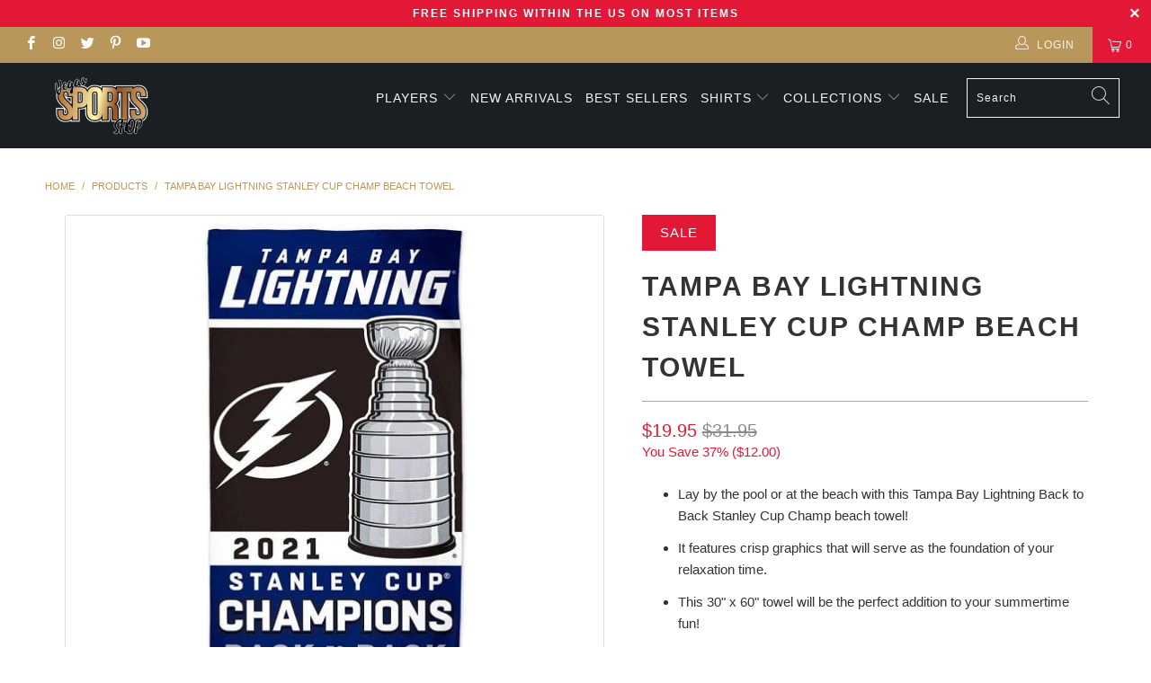

--- FILE ---
content_type: text/html; charset=utf-8
request_url: https://vegassportsshop.com/products/tampa-bay-lightning-stanley-cup-champ-beach-towel
body_size: 32008
content:


 <!DOCTYPE html>
<html lang="en"> <head> <meta charset="utf-8"> <meta http-equiv="cleartype" content="on"> <meta name="robots" content="index,follow"> <!-- Mobile Specific Metas --> <meta name="HandheldFriendly" content="True"> <meta name="MobileOptimized" content="320"> <meta name="viewport" content="width=device-width,initial-scale=1"> <meta name="theme-color" content="#ffffff"> <title>
      Tampa Bay Lightning Stanley Cup Champ Beach Towel - Vegas Sports Shop</title> <link rel="preconnect dns-prefetch" href="https://fonts.shopifycdn.com" /> <link rel="preconnect dns-prefetch" href="https://cdn.shopify.com" /> <link rel="preconnect dns-prefetch" href="https://v.shopify.com" /> <link rel="preconnect dns-prefetch" href="https://cdn.shopifycloud.com" /> <link rel="stylesheet" href="https://cdnjs.cloudflare.com/ajax/libs/fancybox/3.5.6/jquery.fancybox.css"> <!-- Stylesheets for Turbo "5.0.2" --> <link href="//vegassportsshop.com/cdn/shop/t/3/assets/styles.scss.css?v=31814033091315988391759331936" rel="stylesheet" type="text/css" media="all" /> <link href="//vegassportsshop.com/cdn/shop/t/3/assets/custom-style.css?v=157820634065523266081642191931" rel="stylesheet" type="text/css" media="all" /> <script>
      window.lazySizesConfig = window.lazySizesConfig || {};

      lazySizesConfig.expand = 300;
      lazySizesConfig.loadHidden = false;

      /*! lazysizes - v4.1.4 */
      !function(a,b){var c=b(a,a.document);a.lazySizes=c,"object"==typeof module&&module.exports&&(module.exports=c)}(window,function(a,b){"use strict";if(b.getElementsByClassName){var c,d,e=b.documentElement,f=a.Date,g=a.HTMLPictureElement,h="addEventListener",i="getAttribute",j=a[h],k=a.setTimeout,l=a.requestAnimationFrame||k,m=a.requestIdleCallback,n=/^picture$/i,o=["load","error","lazyincluded","_lazyloaded"],p={},q=Array.prototype.forEach,r=function(a,b){return p[b]||(p[b]=new RegExp("(\\s|^)"+b+"(\\s|$)")),p[b].test(a[i]("class")||"")&&p[b]},s=function(a,b){r(a,b)||a.setAttribute("class",(a[i]("class")||"").trim()+" "+b)},t=function(a,b){var c;(c=r(a,b))&&a.setAttribute("class",(a[i]("class")||"").replace(c," "))},u=function(a,b,c){var d=c?h:"removeEventListener";c&&u(a,b),o.forEach(function(c){a[d](c,b)})},v=function(a,d,e,f,g){var h=b.createEvent("Event");return e||(e={}),e.instance=c,h.initEvent(d,!f,!g),h.detail=e,a.dispatchEvent(h),h},w=function(b,c){var e;!g&&(e=a.picturefill||d.pf)?(c&&c.src&&!b[i]("srcset")&&b.setAttribute("srcset",c.src),e({reevaluate:!0,elements:[b]})):c&&c.src&&(b.src=c.src)},x=function(a,b){return(getComputedStyle(a,null)||{})[b]},y=function(a,b,c){for(c=c||a.offsetWidth;c<d.minSize&&b&&!a._lazysizesWidth;)c=b.offsetWidth,b=b.parentNode;return c},z=function(){var a,c,d=[],e=[],f=d,g=function(){var b=f;for(f=d.length?e:d,a=!0,c=!1;b.length;)b.shift()();a=!1},h=function(d,e){a&&!e?d.apply(this,arguments):(f.push(d),c||(c=!0,(b.hidden?k:l)(g)))};return h._lsFlush=g,h}(),A=function(a,b){return b?function(){z(a)}:function(){var b=this,c=arguments;z(function(){a.apply(b,c)})}},B=function(a){var b,c=0,e=d.throttleDelay,g=d.ricTimeout,h=function(){b=!1,c=f.now(),a()},i=m&&g>49?function(){m(h,{timeout:g}),g!==d.ricTimeout&&(g=d.ricTimeout)}:A(function(){k(h)},!0);return function(a){var d;(a=a===!0)&&(g=33),b||(b=!0,d=e-(f.now()-c),0>d&&(d=0),a||9>d?i():k(i,d))}},C=function(a){var b,c,d=99,e=function(){b=null,a()},g=function(){var a=f.now()-c;d>a?k(g,d-a):(m||e)(e)};return function(){c=f.now(),b||(b=k(g,d))}};!function(){var b,c={lazyClass:"lazyload",loadedClass:"lazyloaded",loadingClass:"lazyloading",preloadClass:"lazypreload",errorClass:"lazyerror",autosizesClass:"lazyautosizes",srcAttr:"data-src",srcsetAttr:"data-srcset",sizesAttr:"data-sizes",minSize:40,customMedia:{},init:!0,expFactor:1.5,hFac:.8,loadMode:2,loadHidden:!0,ricTimeout:0,throttleDelay:125};d=a.lazySizesConfig||a.lazysizesConfig||{};for(b in c)b in d||(d[b]=c[b]);a.lazySizesConfig=d,k(function(){d.init&&F()})}();var D=function(){var g,l,m,o,p,y,D,F,G,H,I,J,K,L,M=/^img$/i,N=/^iframe$/i,O="onscroll"in a&&!/(gle|ing)bot/.test(navigator.userAgent),P=0,Q=0,R=0,S=-1,T=function(a){R--,a&&a.target&&u(a.target,T),(!a||0>R||!a.target)&&(R=0)},U=function(a,c){var d,f=a,g="hidden"==x(b.body,"visibility")||"hidden"!=x(a.parentNode,"visibility")&&"hidden"!=x(a,"visibility");for(F-=c,I+=c,G-=c,H+=c;g&&(f=f.offsetParent)&&f!=b.body&&f!=e;)g=(x(f,"opacity")||1)>0,g&&"visible"!=x(f,"overflow")&&(d=f.getBoundingClientRect(),g=H>d.left&&G<d.right&&I>d.top-1&&F<d.bottom+1);return g},V=function(){var a,f,h,j,k,m,n,p,q,r=c.elements;if((o=d.loadMode)&&8>R&&(a=r.length)){f=0,S++,null==K&&("expand"in d||(d.expand=e.clientHeight>500&&e.clientWidth>500?500:370),J=d.expand,K=J*d.expFactor),K>Q&&1>R&&S>2&&o>2&&!b.hidden?(Q=K,S=0):Q=o>1&&S>1&&6>R?J:P;for(;a>f;f++)if(r[f]&&!r[f]._lazyRace)if(O)if((p=r[f][i]("data-expand"))&&(m=1*p)||(m=Q),q!==m&&(y=innerWidth+m*L,D=innerHeight+m,n=-1*m,q=m),h=r[f].getBoundingClientRect(),(I=h.bottom)>=n&&(F=h.top)<=D&&(H=h.right)>=n*L&&(G=h.left)<=y&&(I||H||G||F)&&(d.loadHidden||"hidden"!=x(r[f],"visibility"))&&(l&&3>R&&!p&&(3>o||4>S)||U(r[f],m))){if(ba(r[f]),k=!0,R>9)break}else!k&&l&&!j&&4>R&&4>S&&o>2&&(g[0]||d.preloadAfterLoad)&&(g[0]||!p&&(I||H||G||F||"auto"!=r[f][i](d.sizesAttr)))&&(j=g[0]||r[f]);else ba(r[f]);j&&!k&&ba(j)}},W=B(V),X=function(a){s(a.target,d.loadedClass),t(a.target,d.loadingClass),u(a.target,Z),v(a.target,"lazyloaded")},Y=A(X),Z=function(a){Y({target:a.target})},$=function(a,b){try{a.contentWindow.location.replace(b)}catch(c){a.src=b}},_=function(a){var b,c=a[i](d.srcsetAttr);(b=d.customMedia[a[i]("data-media")||a[i]("media")])&&a.setAttribute("media",b),c&&a.setAttribute("srcset",c)},aa=A(function(a,b,c,e,f){var g,h,j,l,o,p;(o=v(a,"lazybeforeunveil",b)).defaultPrevented||(e&&(c?s(a,d.autosizesClass):a.setAttribute("sizes",e)),h=a[i](d.srcsetAttr),g=a[i](d.srcAttr),f&&(j=a.parentNode,l=j&&n.test(j.nodeName||"")),p=b.firesLoad||"src"in a&&(h||g||l),o={target:a},p&&(u(a,T,!0),clearTimeout(m),m=k(T,2500),s(a,d.loadingClass),u(a,Z,!0)),l&&q.call(j.getElementsByTagName("source"),_),h?a.setAttribute("srcset",h):g&&!l&&(N.test(a.nodeName)?$(a,g):a.src=g),f&&(h||l)&&w(a,{src:g})),a._lazyRace&&delete a._lazyRace,t(a,d.lazyClass),z(function(){(!p||a.complete&&a.naturalWidth>1)&&(p?T(o):R--,X(o))},!0)}),ba=function(a){var b,c=M.test(a.nodeName),e=c&&(a[i](d.sizesAttr)||a[i]("sizes")),f="auto"==e;(!f&&l||!c||!a[i]("src")&&!a.srcset||a.complete||r(a,d.errorClass)||!r(a,d.lazyClass))&&(b=v(a,"lazyunveilread").detail,f&&E.updateElem(a,!0,a.offsetWidth),a._lazyRace=!0,R++,aa(a,b,f,e,c))},ca=function(){if(!l){if(f.now()-p<999)return void k(ca,999);var a=C(function(){d.loadMode=3,W()});l=!0,d.loadMode=3,W(),j("scroll",function(){3==d.loadMode&&(d.loadMode=2),a()},!0)}};return{_:function(){p=f.now(),c.elements=b.getElementsByClassName(d.lazyClass),g=b.getElementsByClassName(d.lazyClass+" "+d.preloadClass),L=d.hFac,j("scroll",W,!0),j("resize",W,!0),a.MutationObserver?new MutationObserver(W).observe(e,{childList:!0,subtree:!0,attributes:!0}):(e[h]("DOMNodeInserted",W,!0),e[h]("DOMAttrModified",W,!0),setInterval(W,999)),j("hashchange",W,!0),["focus","mouseover","click","load","transitionend","animationend","webkitAnimationEnd"].forEach(function(a){b[h](a,W,!0)}),/d$|^c/.test(b.readyState)?ca():(j("load",ca),b[h]("DOMContentLoaded",W),k(ca,2e4)),c.elements.length?(V(),z._lsFlush()):W()},checkElems:W,unveil:ba}}(),E=function(){var a,c=A(function(a,b,c,d){var e,f,g;if(a._lazysizesWidth=d,d+="px",a.setAttribute("sizes",d),n.test(b.nodeName||""))for(e=b.getElementsByTagName("source"),f=0,g=e.length;g>f;f++)e[f].setAttribute("sizes",d);c.detail.dataAttr||w(a,c.detail)}),e=function(a,b,d){var e,f=a.parentNode;f&&(d=y(a,f,d),e=v(a,"lazybeforesizes",{width:d,dataAttr:!!b}),e.defaultPrevented||(d=e.detail.width,d&&d!==a._lazysizesWidth&&c(a,f,e,d)))},f=function(){var b,c=a.length;if(c)for(b=0;c>b;b++)e(a[b])},g=C(f);return{_:function(){a=b.getElementsByClassName(d.autosizesClass),j("resize",g)},checkElems:g,updateElem:e}}(),F=function(){F.i||(F.i=!0,E._(),D._())};return c={cfg:d,autoSizer:E,loader:D,init:F,uP:w,aC:s,rC:t,hC:r,fire:v,gW:y,rAF:z}}});

      /*! lazysizes - v4.1.4 */
      !function(a,b){var c=function(){b(a.lazySizes),a.removeEventListener("lazyunveilread",c,!0)};b=b.bind(null,a,a.document),"object"==typeof module&&module.exports?b(require("lazysizes")):a.lazySizes?c():a.addEventListener("lazyunveilread",c,!0)}(window,function(a,b,c){"use strict";function d(){this.ratioElems=b.getElementsByClassName("lazyaspectratio"),this._setupEvents(),this.processImages()}if(a.addEventListener){var e,f,g,h=Array.prototype.forEach,i=/^picture$/i,j="data-aspectratio",k="img["+j+"]",l=function(b){return a.matchMedia?(l=function(a){return!a||(matchMedia(a)||{}).matches})(b):a.Modernizr&&Modernizr.mq?!b||Modernizr.mq(b):!b},m=c.aC,n=c.rC,o=c.cfg;d.prototype={_setupEvents:function(){var a=this,c=function(b){b.naturalWidth<36?a.addAspectRatio(b,!0):a.removeAspectRatio(b,!0)},d=function(){a.processImages()};b.addEventListener("load",function(a){a.target.getAttribute&&a.target.getAttribute(j)&&c(a.target)},!0),addEventListener("resize",function(){var b,d=function(){h.call(a.ratioElems,c)};return function(){clearTimeout(b),b=setTimeout(d,99)}}()),b.addEventListener("DOMContentLoaded",d),addEventListener("load",d)},processImages:function(a){var c,d;a||(a=b),c="length"in a&&!a.nodeName?a:a.querySelectorAll(k);for(d=0;d<c.length;d++)c[d].naturalWidth>36?this.removeAspectRatio(c[d]):this.addAspectRatio(c[d])},getSelectedRatio:function(a){var b,c,d,e,f,g=a.parentNode;if(g&&i.test(g.nodeName||""))for(d=g.getElementsByTagName("source"),b=0,c=d.length;c>b;b++)if(e=d[b].getAttribute("data-media")||d[b].getAttribute("media"),o.customMedia[e]&&(e=o.customMedia[e]),l(e)){f=d[b].getAttribute(j);break}return f||a.getAttribute(j)||""},parseRatio:function(){var a=/^\s*([+\d\.]+)(\s*[\/x]\s*([+\d\.]+))?\s*$/,b={};return function(c){var d;return!b[c]&&(d=c.match(a))&&(d[3]?b[c]=d[1]/d[3]:b[c]=1*d[1]),b[c]}}(),addAspectRatio:function(b,c){var d,e=b.offsetWidth,f=b.offsetHeight;return c||m(b,"lazyaspectratio"),36>e&&0>=f?void((e||f&&a.console)&&console.log("Define width or height of image, so we can calculate the other dimension")):(d=this.getSelectedRatio(b),d=this.parseRatio(d),void(d&&(e?b.style.height=e/d+"px":b.style.width=f*d+"px")))},removeAspectRatio:function(a){n(a,"lazyaspectratio"),a.style.height="",a.style.width="",a.removeAttribute(j)}},f=function(){g=a.jQuery||a.Zepto||a.shoestring||a.$,g&&g.fn&&!g.fn.imageRatio&&g.fn.filter&&g.fn.add&&g.fn.find?g.fn.imageRatio=function(){return e.processImages(this.find(k).add(this.filter(k))),this}:g=!1},f(),setTimeout(f),e=new d,a.imageRatio=e,"object"==typeof module&&module.exports?module.exports=e:"function"==typeof define&&define.amd&&define(e)}});

        /*! lazysizes - v4.1.5 */
        !function(a,b){var c=function(){b(a.lazySizes),a.removeEventListener("lazyunveilread",c,!0)};b=b.bind(null,a,a.document),"object"==typeof module&&module.exports?b(require("lazysizes")):a.lazySizes?c():a.addEventListener("lazyunveilread",c,!0)}(window,function(a,b,c){"use strict";if(a.addEventListener){var d=/\s+/g,e=/\s*\|\s+|\s+\|\s*/g,f=/^(.+?)(?:\s+\[\s*(.+?)\s*\])(?:\s+\[\s*(.+?)\s*\])?$/,g=/^\s*\(*\s*type\s*:\s*(.+?)\s*\)*\s*$/,h=/\(|\)|'/,i={contain:1,cover:1},j=function(a){var b=c.gW(a,a.parentNode);return(!a._lazysizesWidth||b>a._lazysizesWidth)&&(a._lazysizesWidth=b),a._lazysizesWidth},k=function(a){var b;return b=(getComputedStyle(a)||{getPropertyValue:function(){}}).getPropertyValue("background-size"),!i[b]&&i[a.style.backgroundSize]&&(b=a.style.backgroundSize),b},l=function(a,b){if(b){var c=b.match(g);c&&c[1]?a.setAttribute("type",c[1]):a.setAttribute("media",lazySizesConfig.customMedia[b]||b)}},m=function(a,c,g){var h=b.createElement("picture"),i=c.getAttribute(lazySizesConfig.sizesAttr),j=c.getAttribute("data-ratio"),k=c.getAttribute("data-optimumx");c._lazybgset&&c._lazybgset.parentNode==c&&c.removeChild(c._lazybgset),Object.defineProperty(g,"_lazybgset",{value:c,writable:!0}),Object.defineProperty(c,"_lazybgset",{value:h,writable:!0}),a=a.replace(d," ").split(e),h.style.display="none",g.className=lazySizesConfig.lazyClass,1!=a.length||i||(i="auto"),a.forEach(function(a){var c,d=b.createElement("source");i&&"auto"!=i&&d.setAttribute("sizes",i),(c=a.match(f))?(d.setAttribute(lazySizesConfig.srcsetAttr,c[1]),l(d,c[2]),l(d,c[3])):d.setAttribute(lazySizesConfig.srcsetAttr,a),h.appendChild(d)}),i&&(g.setAttribute(lazySizesConfig.sizesAttr,i),c.removeAttribute(lazySizesConfig.sizesAttr),c.removeAttribute("sizes")),k&&g.setAttribute("data-optimumx",k),j&&g.setAttribute("data-ratio",j),h.appendChild(g),c.appendChild(h)},n=function(a){if(a.target._lazybgset){var b=a.target,d=b._lazybgset,e=b.currentSrc||b.src;if(e){var f=c.fire(d,"bgsetproxy",{src:e,useSrc:h.test(e)?JSON.stringify(e):e});f.defaultPrevented||(d.style.backgroundImage="url("+f.detail.useSrc+")")}b._lazybgsetLoading&&(c.fire(d,"_lazyloaded",{},!1,!0),delete b._lazybgsetLoading)}};addEventListener("lazybeforeunveil",function(a){var d,e,f;!a.defaultPrevented&&(d=a.target.getAttribute("data-bgset"))&&(f=a.target,e=b.createElement("img"),e.alt="",e._lazybgsetLoading=!0,a.detail.firesLoad=!0,m(d,f,e),setTimeout(function(){c.loader.unveil(e),c.rAF(function(){c.fire(e,"_lazyloaded",{},!0,!0),e.complete&&n({target:e})})}))}),b.addEventListener("load",n,!0),a.addEventListener("lazybeforesizes",function(a){if(a.detail.instance==c&&a.target._lazybgset&&a.detail.dataAttr){var b=a.target._lazybgset,d=k(b);i[d]&&(a.target._lazysizesParentFit=d,c.rAF(function(){a.target.setAttribute("data-parent-fit",d),a.target._lazysizesParentFit&&delete a.target._lazysizesParentFit}))}},!0),b.documentElement.addEventListener("lazybeforesizes",function(a){!a.defaultPrevented&&a.target._lazybgset&&a.detail.instance==c&&(a.detail.width=j(a.target._lazybgset))})}});</script> <script>
      
Shopify = window.Shopify || {};Shopify.theme_settings = {};Shopify.theme_settings.display_tos_checkbox = false;Shopify.theme_settings.go_to_checkout = true;Shopify.theme_settings.cart_action = "ajax";Shopify.theme_settings.collection_swatches = false;Shopify.theme_settings.collection_secondary_image = true;Shopify.theme_settings.show_multiple_currencies = false;Shopify.theme_settings.display_inventory_left = false;Shopify.theme_settings.inventory_threshold = 10;Shopify.theme_settings.limit_quantity = false;Shopify.theme_settings.menu_position = null;Shopify.theme_settings.newsletter_popup = false;Shopify.theme_settings.newsletter_popup_days = "14";Shopify.theme_settings.newsletter_popup_mobile = false;Shopify.theme_settings.newsletter_popup_seconds = 0;Shopify.theme_settings.pagination_type = "load_more";Shopify.theme_settings.search_pagination_type = "basic_pagination";Shopify.theme_settings.enable_shopify_review_comments = false;Shopify.theme_settings.enable_shopify_collection_badges = false;Shopify.theme_settings.quick_shop_thumbnail_position = "bottom-thumbnails";Shopify.theme_settings.product_form_style = "swatches";Shopify.theme_settings.sale_banner_enabled = true;Shopify.theme_settings.display_savings = false;Shopify.theme_settings.display_sold_out_price = false;Shopify.theme_settings.sold_out_text = "Sold out";Shopify.theme_settings.free_text = "Free";Shopify.theme_settings.search_option = "products";Shopify.theme_settings.search_items_to_display = 5;Shopify.theme_settings.enable_autocomplete = true;Shopify.theme_settings.page_dots_enabled = true;Shopify.theme_settings.slideshow_arrow_size = "light";Shopify.theme_settings.quick_shop_enabled = true;Shopify.translation =Shopify.translation || {};Shopify.translation.agree_to_terms_warning = "You must agree with the terms and conditions to checkout.";Shopify.translation.one_item_left = "item left";Shopify.translation.items_left_text = "items left";Shopify.translation.cart_savings_text = "Total Savings";Shopify.translation.cart_discount_text = "Discount";Shopify.translation.cart_subtotal_text = "Subtotal";Shopify.translation.cart_remove_text = "Remove";Shopify.translation.newsletter_success_text = "Thank you for joining our mailing list!";Shopify.translation.notify_email = "Enter your email address...";Shopify.translation.notify_email_value = "Translation missing: en.contact.fields.email";Shopify.translation.notify_email_send = "Send";Shopify.translation.notify_message_first = "Please notify me when ";Shopify.translation.notify_message_last = " becomes available - ";Shopify.translation.notify_success_text = "Thanks! We will notify you when this product becomes available!";Shopify.translation.add_to_cart = "Add to Cart";Shopify.translation.coming_soon_text = "Coming Soon";Shopify.translation.sold_out_text = "Sold Out";Shopify.translation.sale_text = "Sale";Shopify.translation.savings_text = "You Save";Shopify.translation.free_price_text = "Translation missing: en.settings.free_price_text";Shopify.translation.from_text = "from";Shopify.translation.new_text = "New";Shopify.translation.pre_order_text = "Pre-Order";Shopify.translation.unavailable_text = "Unavailable";Shopify.translation.all_results = "View all results";</script> <meta name="description" content="Lay by the pool or at the beach with this Tampa Bay Lightning Back to Back Stanley Cup Champ beach towel! It features crisp graphics that will serve as the foundation of your relaxation time. This 30&quot; x 60&quot; towel will be the perfect addition to your summertime fun! Full-color dyed sublimation creates a soft-to-the-touc" /> <link rel="shortcut icon" type="image/x-icon" href="//vegassportsshop.com/cdn/shop/files/Vegas_Sports_Shop_Logo_180x180.png?v=1737750213"> <link rel="apple-touch-icon" href="//vegassportsshop.com/cdn/shop/files/Vegas_Sports_Shop_Logo_180x180.png?v=1737750213"/> <link rel="apple-touch-icon" sizes="57x57" href="//vegassportsshop.com/cdn/shop/files/Vegas_Sports_Shop_Logo_57x57.png?v=1737750213"/> <link rel="apple-touch-icon" sizes="60x60" href="//vegassportsshop.com/cdn/shop/files/Vegas_Sports_Shop_Logo_60x60.png?v=1737750213"/> <link rel="apple-touch-icon" sizes="72x72" href="//vegassportsshop.com/cdn/shop/files/Vegas_Sports_Shop_Logo_72x72.png?v=1737750213"/> <link rel="apple-touch-icon" sizes="76x76" href="//vegassportsshop.com/cdn/shop/files/Vegas_Sports_Shop_Logo_76x76.png?v=1737750213"/> <link rel="apple-touch-icon" sizes="114x114" href="//vegassportsshop.com/cdn/shop/files/Vegas_Sports_Shop_Logo_114x114.png?v=1737750213"/> <link rel="apple-touch-icon" sizes="180x180" href="//vegassportsshop.com/cdn/shop/files/Vegas_Sports_Shop_Logo_180x180.png?v=1737750213"/> <link rel="apple-touch-icon" sizes="228x228" href="//vegassportsshop.com/cdn/shop/files/Vegas_Sports_Shop_Logo_228x228.png?v=1737750213"/> <link rel="canonical" href="https://vegassportsshop.com/products/tampa-bay-lightning-stanley-cup-champ-beach-towel" /> <script>window.performance && window.performance.mark && window.performance.mark('shopify.content_for_header.start');</script><meta name="facebook-domain-verification" content="dru9y5omhllf0fkmtox5katwofnmoc">
<meta name="facebook-domain-verification" content="3l9ahm0pa0ibod4ephju4lus1x1mu8">
<meta id="shopify-digital-wallet" name="shopify-digital-wallet" content="/3006529603/digital_wallets/dialog">
<meta name="shopify-checkout-api-token" content="8ab02ab4e2e42b39afaac0fa8221bf75">
<meta id="in-context-paypal-metadata" data-shop-id="3006529603" data-venmo-supported="true" data-environment="production" data-locale="en_US" data-paypal-v4="true" data-currency="USD">
<link rel="alternate" type="application/json+oembed" href="https://vegassportsshop.com/products/tampa-bay-lightning-stanley-cup-champ-beach-towel.oembed">
<script async="async" src="/checkouts/internal/preloads.js?locale=en-US"></script>
<script id="shopify-features" type="application/json">{"accessToken":"8ab02ab4e2e42b39afaac0fa8221bf75","betas":["rich-media-storefront-analytics"],"domain":"vegassportsshop.com","predictiveSearch":true,"shopId":3006529603,"locale":"en"}</script>
<script>var Shopify = Shopify || {};
Shopify.shop = "vegassportsshop.myshopify.com";
Shopify.locale = "en";
Shopify.currency = {"active":"USD","rate":"1.0"};
Shopify.country = "US";
Shopify.theme = {"name":"Vegassportsshop","id":126114431155,"schema_name":"Turbo","schema_version":"5.0.2","theme_store_id":null,"role":"main"};
Shopify.theme.handle = "null";
Shopify.theme.style = {"id":null,"handle":null};
Shopify.cdnHost = "vegassportsshop.com/cdn";
Shopify.routes = Shopify.routes || {};
Shopify.routes.root = "/";</script>
<script type="module">!function(o){(o.Shopify=o.Shopify||{}).modules=!0}(window);</script>
<script>!function(o){function n(){var o=[];function n(){o.push(Array.prototype.slice.apply(arguments))}return n.q=o,n}var t=o.Shopify=o.Shopify||{};t.loadFeatures=n(),t.autoloadFeatures=n()}(window);</script>
<script id="shop-js-analytics" type="application/json">{"pageType":"product"}</script>
<script defer="defer" async type="module" src="//vegassportsshop.com/cdn/shopifycloud/shop-js/modules/v2/client.init-shop-cart-sync_BT-GjEfc.en.esm.js"></script>
<script defer="defer" async type="module" src="//vegassportsshop.com/cdn/shopifycloud/shop-js/modules/v2/chunk.common_D58fp_Oc.esm.js"></script>
<script defer="defer" async type="module" src="//vegassportsshop.com/cdn/shopifycloud/shop-js/modules/v2/chunk.modal_xMitdFEc.esm.js"></script>
<script type="module">
  await import("//vegassportsshop.com/cdn/shopifycloud/shop-js/modules/v2/client.init-shop-cart-sync_BT-GjEfc.en.esm.js");
await import("//vegassportsshop.com/cdn/shopifycloud/shop-js/modules/v2/chunk.common_D58fp_Oc.esm.js");
await import("//vegassportsshop.com/cdn/shopifycloud/shop-js/modules/v2/chunk.modal_xMitdFEc.esm.js");

  window.Shopify.SignInWithShop?.initShopCartSync?.({"fedCMEnabled":true,"windoidEnabled":true});

</script>
<script>(function() {
  var isLoaded = false;
  function asyncLoad() {
    if (isLoaded) return;
    isLoaded = true;
    var urls = ["https:\/\/chimpstatic.com\/mcjs-connected\/js\/users\/1be0d5d5ed1a589664cf52985\/4fd91495f46917fbe4a491228.js?shop=vegassportsshop.myshopify.com","https:\/\/client.spinasale.com\/js\/spin-v3.js?shop=vegassportsshop.myshopify.com","https:\/\/chimpstatic.com\/mcjs-connected\/js\/users\/1be0d5d5ed1a589664cf52985\/e0404994f37a6c2ee6c82a8b7.js?shop=vegassportsshop.myshopify.com","https:\/\/d23dclunsivw3h.cloudfront.net\/redirect-app.js?shop=vegassportsshop.myshopify.com","\/\/cdn.shopify.com\/proxy\/cf14d6f524c0caaff79c542b8459e1dc46a41c561e46d7aa69594bb9cb3db0cc\/static.cdn.printful.com\/static\/js\/external\/shopify-product-customizer.js?v=0.28\u0026shop=vegassportsshop.myshopify.com\u0026sp-cache-control=cHVibGljLCBtYXgtYWdlPTkwMA"];
    for (var i = 0; i <urls.length; i++) {
      var s = document.createElement('script');
      s.type = 'text/javascript';
      s.async = true;
      s.src = urls[i];
      var x = document.getElementsByTagName('script')[0];
      x.parentNode.insertBefore(s, x);
    }
  };
  if(window.attachEvent) {
    window.attachEvent('onload', asyncLoad);
  } else {
    window.addEventListener('load', asyncLoad, false);
  }
})();</script>
<script id="__st">var __st={"a":3006529603,"offset":-28800,"reqid":"ebc25aac-4aa3-4cff-ab7e-a0179f20f383-1769202310","pageurl":"vegassportsshop.com\/products\/tampa-bay-lightning-stanley-cup-champ-beach-towel","u":"6d98e094c85e","p":"product","rtyp":"product","rid":8041913942244};</script>
<script>window.ShopifyPaypalV4VisibilityTracking = true;</script>
<script id="captcha-bootstrap">!function(){'use strict';const t='contact',e='account',n='new_comment',o=[[t,t],['blogs',n],['comments',n],[t,'customer']],c=[[e,'customer_login'],[e,'guest_login'],[e,'recover_customer_password'],[e,'create_customer']],r=t=>t.map((([t,e])=>`form[action*='/${t}']:not([data-nocaptcha='true']) input[name='form_type'][value='${e}']`)).join(','),a=t=>()=>t?[...document.querySelectorAll(t)].map((t=>t.form)):[];function s(){const t=[...o],e=r(t);return a(e)}const i='password',u='form_key',d=['recaptcha-v3-token','g-recaptcha-response','h-captcha-response',i],f=()=>{try{return window.sessionStorage}catch{return}},m='__shopify_v',_=t=>t.elements[u];function p(t,e,n=!1){try{const o=window.sessionStorage,c=JSON.parse(o.getItem(e)),{data:r}=function(t){const{data:e,action:n}=t;return t[m]||n?{data:e,action:n}:{data:t,action:n}}(c);for(const[e,n]of Object.entries(r))t.elements[e]&&(t.elements[e].value=n);n&&o.removeItem(e)}catch(o){console.error('form repopulation failed',{error:o})}}const l='form_type',E='cptcha';function T(t){t.dataset[E]=!0}const w=window,h=w.document,L='Shopify',v='ce_forms',y='captcha';let A=!1;((t,e)=>{const n=(g='f06e6c50-85a8-45c8-87d0-21a2b65856fe',I='https://cdn.shopify.com/shopifycloud/storefront-forms-hcaptcha/ce_storefront_forms_captcha_hcaptcha.v1.5.2.iife.js',D={infoText:'Protected by hCaptcha',privacyText:'Privacy',termsText:'Terms'},(t,e,n)=>{const o=w[L][v],c=o.bindForm;if(c)return c(t,g,e,D).then(n);var r;o.q.push([[t,g,e,D],n]),r=I,A||(h.body.append(Object.assign(h.createElement('script'),{id:'captcha-provider',async:!0,src:r})),A=!0)});var g,I,D;w[L]=w[L]||{},w[L][v]=w[L][v]||{},w[L][v].q=[],w[L][y]=w[L][y]||{},w[L][y].protect=function(t,e){n(t,void 0,e),T(t)},Object.freeze(w[L][y]),function(t,e,n,w,h,L){const[v,y,A,g]=function(t,e,n){const i=e?o:[],u=t?c:[],d=[...i,...u],f=r(d),m=r(i),_=r(d.filter((([t,e])=>n.includes(e))));return[a(f),a(m),a(_),s()]}(w,h,L),I=t=>{const e=t.target;return e instanceof HTMLFormElement?e:e&&e.form},D=t=>v().includes(t);t.addEventListener('submit',(t=>{const e=I(t);if(!e)return;const n=D(e)&&!e.dataset.hcaptchaBound&&!e.dataset.recaptchaBound,o=_(e),c=g().includes(e)&&(!o||!o.value);(n||c)&&t.preventDefault(),c&&!n&&(function(t){try{if(!f())return;!function(t){const e=f();if(!e)return;const n=_(t);if(!n)return;const o=n.value;o&&e.removeItem(o)}(t);const e=Array.from(Array(32),(()=>Math.random().toString(36)[2])).join('');!function(t,e){_(t)||t.append(Object.assign(document.createElement('input'),{type:'hidden',name:u})),t.elements[u].value=e}(t,e),function(t,e){const n=f();if(!n)return;const o=[...t.querySelectorAll(`input[type='${i}']`)].map((({name:t})=>t)),c=[...d,...o],r={};for(const[a,s]of new FormData(t).entries())c.includes(a)||(r[a]=s);n.setItem(e,JSON.stringify({[m]:1,action:t.action,data:r}))}(t,e)}catch(e){console.error('failed to persist form',e)}}(e),e.submit())}));const S=(t,e)=>{t&&!t.dataset[E]&&(n(t,e.some((e=>e===t))),T(t))};for(const o of['focusin','change'])t.addEventListener(o,(t=>{const e=I(t);D(e)&&S(e,y())}));const B=e.get('form_key'),M=e.get(l),P=B&&M;t.addEventListener('DOMContentLoaded',(()=>{const t=y();if(P)for(const e of t)e.elements[l].value===M&&p(e,B);[...new Set([...A(),...v().filter((t=>'true'===t.dataset.shopifyCaptcha))])].forEach((e=>S(e,t)))}))}(h,new URLSearchParams(w.location.search),n,t,e,['guest_login'])})(!0,!0)}();</script>
<script integrity="sha256-4kQ18oKyAcykRKYeNunJcIwy7WH5gtpwJnB7kiuLZ1E=" data-source-attribution="shopify.loadfeatures" defer="defer" src="//vegassportsshop.com/cdn/shopifycloud/storefront/assets/storefront/load_feature-a0a9edcb.js" crossorigin="anonymous"></script>
<script data-source-attribution="shopify.dynamic_checkout.dynamic.init">var Shopify=Shopify||{};Shopify.PaymentButton=Shopify.PaymentButton||{isStorefrontPortableWallets:!0,init:function(){window.Shopify.PaymentButton.init=function(){};var t=document.createElement("script");t.src="https://vegassportsshop.com/cdn/shopifycloud/portable-wallets/latest/portable-wallets.en.js",t.type="module",document.head.appendChild(t)}};
</script>
<script data-source-attribution="shopify.dynamic_checkout.buyer_consent">
  function portableWalletsHideBuyerConsent(e){var t=document.getElementById("shopify-buyer-consent"),n=document.getElementById("shopify-subscription-policy-button");t&&n&&(t.classList.add("hidden"),t.setAttribute("aria-hidden","true"),n.removeEventListener("click",e))}function portableWalletsShowBuyerConsent(e){var t=document.getElementById("shopify-buyer-consent"),n=document.getElementById("shopify-subscription-policy-button");t&&n&&(t.classList.remove("hidden"),t.removeAttribute("aria-hidden"),n.addEventListener("click",e))}window.Shopify?.PaymentButton&&(window.Shopify.PaymentButton.hideBuyerConsent=portableWalletsHideBuyerConsent,window.Shopify.PaymentButton.showBuyerConsent=portableWalletsShowBuyerConsent);
</script>
<script>
  function portableWalletsCleanup(e){e&&e.src&&console.error("Failed to load portable wallets script "+e.src);var t=document.querySelectorAll("shopify-accelerated-checkout .shopify-payment-button__skeleton, shopify-accelerated-checkout-cart .wallet-cart-button__skeleton"),e=document.getElementById("shopify-buyer-consent");for(let e=0;e<t.length;e++)t[e].remove();e&&e.remove()}function portableWalletsNotLoadedAsModule(e){e instanceof ErrorEvent&&"string"==typeof e.message&&e.message.includes("import.meta")&&"string"==typeof e.filename&&e.filename.includes("portable-wallets")&&(window.removeEventListener("error",portableWalletsNotLoadedAsModule),window.Shopify.PaymentButton.failedToLoad=e,"loading"===document.readyState?document.addEventListener("DOMContentLoaded",window.Shopify.PaymentButton.init):window.Shopify.PaymentButton.init())}window.addEventListener("error",portableWalletsNotLoadedAsModule);
</script>

<script type="module" src="https://vegassportsshop.com/cdn/shopifycloud/portable-wallets/latest/portable-wallets.en.js" onError="portableWalletsCleanup(this)" crossorigin="anonymous"></script>
<script nomodule>
  document.addEventListener("DOMContentLoaded", portableWalletsCleanup);
</script>

<link id="shopify-accelerated-checkout-styles" rel="stylesheet" media="screen" href="https://vegassportsshop.com/cdn/shopifycloud/portable-wallets/latest/accelerated-checkout-backwards-compat.css" crossorigin="anonymous">
<style id="shopify-accelerated-checkout-cart">
        #shopify-buyer-consent {
  margin-top: 1em;
  display: inline-block;
  width: 100%;
}

#shopify-buyer-consent.hidden {
  display: none;
}

#shopify-subscription-policy-button {
  background: none;
  border: none;
  padding: 0;
  text-decoration: underline;
  font-size: inherit;
  cursor: pointer;
}

#shopify-subscription-policy-button::before {
  box-shadow: none;
}

      </style>

<script>window.performance && window.performance.mark && window.performance.mark('shopify.content_for_header.end');</script>

    

<meta name="author" content="Vegas Sports Shop">
<meta property="og:url" content="https://vegassportsshop.com/products/tampa-bay-lightning-stanley-cup-champ-beach-towel">
<meta property="og:site_name" content="Vegas Sports Shop"> <meta property="og:type" content="product"> <meta property="og:title" content="Tampa Bay Lightning Stanley Cup Champ Beach Towel"> <meta property="og:image" content="https://vegassportsshop.com/cdn/shop/files/tampa-bay-lightning-stanley-cup-champ-beach-towel-60186791608548_600x.jpg?v=1696978564"> <meta property="og:image:secure_url" content="https://vegassportsshop.com/cdn/shop/files/tampa-bay-lightning-stanley-cup-champ-beach-towel-60186791608548_600x.jpg?v=1696978564"> <meta property="og:image:width" content="600"> <meta property="og:image:height" content="600"> <meta property="product:price:amount" content="19.95"> <meta property="product:price:currency" content="USD"> <meta property="og:description" content="Lay by the pool or at the beach with this Tampa Bay Lightning Back to Back Stanley Cup Champ beach towel! It features crisp graphics that will serve as the foundation of your relaxation time. This 30&quot; x 60&quot; towel will be the perfect addition to your summertime fun! Full-color dyed sublimation creates a soft-to-the-touc"> <meta name="twitter:site" content="@vegassportsshop">

<meta name="twitter:card" content="summary"> <meta name="twitter:title" content="Tampa Bay Lightning Stanley Cup Champ Beach Towel"> <meta name="twitter:description" content="
Lay by the pool or at the beach with this Tampa Bay Lightning Back to Back Stanley Cup Champ beach towel!
It features crisp graphics that will serve as the foundation of your relaxation time.
This 30&quot; x 60&quot; towel will be the perfect addition to your summertime fun!
Full-color dyed sublimation creates a soft-to-the-touch feel.
The towel has a soft polyester top surface and an absorbent cotton back surface.
Decorated in the USA.
Ships within 48 hours
Officially licensed by the NHL
"> <meta name="twitter:image" content="https://vegassportsshop.com/cdn/shop/files/tampa-bay-lightning-stanley-cup-champ-beach-towel-60186791608548_240x.jpg?v=1696978564"> <meta name="twitter:image:width" content="240"> <meta name="twitter:image:height" content="240"> <meta name="twitter:image:alt" content="Tampa Bay Lightning Stanley Cup Champ Beach Towel">


    
    
  
	<script>var loox_global_hash = '1763146865345';</script><script>var loox_pop_active = true;var loox_pop_display = {"home_page":false,"product_page":true,"cart_page":true,"other_pages":false};</script><style>.loox-reviews-default { max-width: 1200px; margin: 0 auto; }.loox-rating .loox-icon { color:#ffcf7c; }
:root { --lxs-rating-icon-color: #ffcf7c; }</style> <meta name="google-site-verification" content="47DqF4lzsJz9PXOE6cRfDDGO8oKMcWX7KT6IU0kSRLQ" /> <script>
  window.fbAsyncInit = function() {
    FB.init({
      appId      : '2844363185876560',
      cookie     : true,
      xfbml      : true,
      version    : 'v11.0'
    });
      
    FB.AppEvents.logPageView();   
      
  };

  (function(d, s, id){
     var js, fjs = d.getElementsByTagName(s)[0];
     if (d.getElementById(id)) {return;}
     js = d.createElement(s); js.id = id;
     js.src = "https://connect.facebook.net/en_US/sdk.js";
     fjs.parentNode.insertBefore(js, fjs);
   }(document, 'script', 'facebook-jssdk'));
</script>

<!-- BEGIN app block: shopify://apps/minmaxify-order-limits/blocks/app-embed-block/3acfba32-89f3-4377-ae20-cbb9abc48475 --><script type="text/javascript" src="https://limits.minmaxify.com/vegassportsshop.myshopify.com?v=95b&r=20230130181122"></script>

<!-- END app block --><!-- BEGIN app block: shopify://apps/sc-easy-redirects/blocks/app/be3f8dbd-5d43-46b4-ba43-2d65046054c2 -->
    <!-- common for all pages -->
    
    
        <script src="https://cdn.shopify.com/extensions/264f3360-3201-4ab7-9087-2c63466c86a3/sc-easy-redirects-5/assets/esc-redirect-app-live-feature.js" async></script>
    




<!-- END app block --><!-- BEGIN app block: shopify://apps/klaviyo-email-marketing-sms/blocks/klaviyo-onsite-embed/2632fe16-c075-4321-a88b-50b567f42507 -->












  <script async src="https://static.klaviyo.com/onsite/js/Y5vaqC/klaviyo.js?company_id=Y5vaqC"></script>
  <script>!function(){if(!window.klaviyo){window._klOnsite=window._klOnsite||[];try{window.klaviyo=new Proxy({},{get:function(n,i){return"push"===i?function(){var n;(n=window._klOnsite).push.apply(n,arguments)}:function(){for(var n=arguments.length,o=new Array(n),w=0;w<n;w++)o[w]=arguments[w];var t="function"==typeof o[o.length-1]?o.pop():void 0,e=new Promise((function(n){window._klOnsite.push([i].concat(o,[function(i){t&&t(i),n(i)}]))}));return e}}})}catch(n){window.klaviyo=window.klaviyo||[],window.klaviyo.push=function(){var n;(n=window._klOnsite).push.apply(n,arguments)}}}}();</script>

  
    <script id="viewed_product">
      if (item == null) {
        var _learnq = _learnq || [];

        var MetafieldReviews = null
        var MetafieldYotpoRating = null
        var MetafieldYotpoCount = null
        var MetafieldLooxRating = null
        var MetafieldLooxCount = null
        var okendoProduct = null
        var okendoProductReviewCount = null
        var okendoProductReviewAverageValue = null
        try {
          // The following fields are used for Customer Hub recently viewed in order to add reviews.
          // This information is not part of __kla_viewed. Instead, it is part of __kla_viewed_reviewed_items
          MetafieldReviews = {};
          MetafieldYotpoRating = null
          MetafieldYotpoCount = null
          MetafieldLooxRating = null
          MetafieldLooxCount = null

          okendoProduct = null
          // If the okendo metafield is not legacy, it will error, which then requires the new json formatted data
          if (okendoProduct && 'error' in okendoProduct) {
            okendoProduct = null
          }
          okendoProductReviewCount = okendoProduct ? okendoProduct.reviewCount : null
          okendoProductReviewAverageValue = okendoProduct ? okendoProduct.reviewAverageValue : null
        } catch (error) {
          console.error('Error in Klaviyo onsite reviews tracking:', error);
        }

        var item = {
          Name: "Tampa Bay Lightning Stanley Cup Champ Beach Towel",
          ProductID: 8041913942244,
          Categories: [],
          ImageURL: "https://vegassportsshop.com/cdn/shop/files/tampa-bay-lightning-stanley-cup-champ-beach-towel-60186791608548_grande.jpg?v=1696978564",
          URL: "https://vegassportsshop.com/products/tampa-bay-lightning-stanley-cup-champ-beach-towel",
          Brand: "Vegas Sports Shop",
          Price: "$19.95",
          Value: "19.95",
          CompareAtPrice: "$31.95"
        };
        _learnq.push(['track', 'Viewed Product', item]);
        _learnq.push(['trackViewedItem', {
          Title: item.Name,
          ItemId: item.ProductID,
          Categories: item.Categories,
          ImageUrl: item.ImageURL,
          Url: item.URL,
          Metadata: {
            Brand: item.Brand,
            Price: item.Price,
            Value: item.Value,
            CompareAtPrice: item.CompareAtPrice
          },
          metafields:{
            reviews: MetafieldReviews,
            yotpo:{
              rating: MetafieldYotpoRating,
              count: MetafieldYotpoCount,
            },
            loox:{
              rating: MetafieldLooxRating,
              count: MetafieldLooxCount,
            },
            okendo: {
              rating: okendoProductReviewAverageValue,
              count: okendoProductReviewCount,
            }
          }
        }]);
      }
    </script>
  




  <script>
    window.klaviyoReviewsProductDesignMode = false
  </script>







<!-- END app block --><link href="https://monorail-edge.shopifysvc.com" rel="dns-prefetch">
<script>(function(){if ("sendBeacon" in navigator && "performance" in window) {try {var session_token_from_headers = performance.getEntriesByType('navigation')[0].serverTiming.find(x => x.name == '_s').description;} catch {var session_token_from_headers = undefined;}var session_cookie_matches = document.cookie.match(/_shopify_s=([^;]*)/);var session_token_from_cookie = session_cookie_matches && session_cookie_matches.length === 2 ? session_cookie_matches[1] : "";var session_token = session_token_from_headers || session_token_from_cookie || "";function handle_abandonment_event(e) {var entries = performance.getEntries().filter(function(entry) {return /monorail-edge.shopifysvc.com/.test(entry.name);});if (!window.abandonment_tracked && entries.length === 0) {window.abandonment_tracked = true;var currentMs = Date.now();var navigation_start = performance.timing.navigationStart;var payload = {shop_id: 3006529603,url: window.location.href,navigation_start,duration: currentMs - navigation_start,session_token,page_type: "product"};window.navigator.sendBeacon("https://monorail-edge.shopifysvc.com/v1/produce", JSON.stringify({schema_id: "online_store_buyer_site_abandonment/1.1",payload: payload,metadata: {event_created_at_ms: currentMs,event_sent_at_ms: currentMs}}));}}window.addEventListener('pagehide', handle_abandonment_event);}}());</script>
<script id="web-pixels-manager-setup">(function e(e,d,r,n,o){if(void 0===o&&(o={}),!Boolean(null===(a=null===(i=window.Shopify)||void 0===i?void 0:i.analytics)||void 0===a?void 0:a.replayQueue)){var i,a;window.Shopify=window.Shopify||{};var t=window.Shopify;t.analytics=t.analytics||{};var s=t.analytics;s.replayQueue=[],s.publish=function(e,d,r){return s.replayQueue.push([e,d,r]),!0};try{self.performance.mark("wpm:start")}catch(e){}var l=function(){var e={modern:/Edge?\/(1{2}[4-9]|1[2-9]\d|[2-9]\d{2}|\d{4,})\.\d+(\.\d+|)|Firefox\/(1{2}[4-9]|1[2-9]\d|[2-9]\d{2}|\d{4,})\.\d+(\.\d+|)|Chrom(ium|e)\/(9{2}|\d{3,})\.\d+(\.\d+|)|(Maci|X1{2}).+ Version\/(15\.\d+|(1[6-9]|[2-9]\d|\d{3,})\.\d+)([,.]\d+|)( \(\w+\)|)( Mobile\/\w+|) Safari\/|Chrome.+OPR\/(9{2}|\d{3,})\.\d+\.\d+|(CPU[ +]OS|iPhone[ +]OS|CPU[ +]iPhone|CPU IPhone OS|CPU iPad OS)[ +]+(15[._]\d+|(1[6-9]|[2-9]\d|\d{3,})[._]\d+)([._]\d+|)|Android:?[ /-](13[3-9]|1[4-9]\d|[2-9]\d{2}|\d{4,})(\.\d+|)(\.\d+|)|Android.+Firefox\/(13[5-9]|1[4-9]\d|[2-9]\d{2}|\d{4,})\.\d+(\.\d+|)|Android.+Chrom(ium|e)\/(13[3-9]|1[4-9]\d|[2-9]\d{2}|\d{4,})\.\d+(\.\d+|)|SamsungBrowser\/([2-9]\d|\d{3,})\.\d+/,legacy:/Edge?\/(1[6-9]|[2-9]\d|\d{3,})\.\d+(\.\d+|)|Firefox\/(5[4-9]|[6-9]\d|\d{3,})\.\d+(\.\d+|)|Chrom(ium|e)\/(5[1-9]|[6-9]\d|\d{3,})\.\d+(\.\d+|)([\d.]+$|.*Safari\/(?![\d.]+ Edge\/[\d.]+$))|(Maci|X1{2}).+ Version\/(10\.\d+|(1[1-9]|[2-9]\d|\d{3,})\.\d+)([,.]\d+|)( \(\w+\)|)( Mobile\/\w+|) Safari\/|Chrome.+OPR\/(3[89]|[4-9]\d|\d{3,})\.\d+\.\d+|(CPU[ +]OS|iPhone[ +]OS|CPU[ +]iPhone|CPU IPhone OS|CPU iPad OS)[ +]+(10[._]\d+|(1[1-9]|[2-9]\d|\d{3,})[._]\d+)([._]\d+|)|Android:?[ /-](13[3-9]|1[4-9]\d|[2-9]\d{2}|\d{4,})(\.\d+|)(\.\d+|)|Mobile Safari.+OPR\/([89]\d|\d{3,})\.\d+\.\d+|Android.+Firefox\/(13[5-9]|1[4-9]\d|[2-9]\d{2}|\d{4,})\.\d+(\.\d+|)|Android.+Chrom(ium|e)\/(13[3-9]|1[4-9]\d|[2-9]\d{2}|\d{4,})\.\d+(\.\d+|)|Android.+(UC? ?Browser|UCWEB|U3)[ /]?(15\.([5-9]|\d{2,})|(1[6-9]|[2-9]\d|\d{3,})\.\d+)\.\d+|SamsungBrowser\/(5\.\d+|([6-9]|\d{2,})\.\d+)|Android.+MQ{2}Browser\/(14(\.(9|\d{2,})|)|(1[5-9]|[2-9]\d|\d{3,})(\.\d+|))(\.\d+|)|K[Aa][Ii]OS\/(3\.\d+|([4-9]|\d{2,})\.\d+)(\.\d+|)/},d=e.modern,r=e.legacy,n=navigator.userAgent;return n.match(d)?"modern":n.match(r)?"legacy":"unknown"}(),u="modern"===l?"modern":"legacy",c=(null!=n?n:{modern:"",legacy:""})[u],f=function(e){return[e.baseUrl,"/wpm","/b",e.hashVersion,"modern"===e.buildTarget?"m":"l",".js"].join("")}({baseUrl:d,hashVersion:r,buildTarget:u}),m=function(e){var d=e.version,r=e.bundleTarget,n=e.surface,o=e.pageUrl,i=e.monorailEndpoint;return{emit:function(e){var a=e.status,t=e.errorMsg,s=(new Date).getTime(),l=JSON.stringify({metadata:{event_sent_at_ms:s},events:[{schema_id:"web_pixels_manager_load/3.1",payload:{version:d,bundle_target:r,page_url:o,status:a,surface:n,error_msg:t},metadata:{event_created_at_ms:s}}]});if(!i)return console&&console.warn&&console.warn("[Web Pixels Manager] No Monorail endpoint provided, skipping logging."),!1;try{return self.navigator.sendBeacon.bind(self.navigator)(i,l)}catch(e){}var u=new XMLHttpRequest;try{return u.open("POST",i,!0),u.setRequestHeader("Content-Type","text/plain"),u.send(l),!0}catch(e){return console&&console.warn&&console.warn("[Web Pixels Manager] Got an unhandled error while logging to Monorail."),!1}}}}({version:r,bundleTarget:l,surface:e.surface,pageUrl:self.location.href,monorailEndpoint:e.monorailEndpoint});try{o.browserTarget=l,function(e){var d=e.src,r=e.async,n=void 0===r||r,o=e.onload,i=e.onerror,a=e.sri,t=e.scriptDataAttributes,s=void 0===t?{}:t,l=document.createElement("script"),u=document.querySelector("head"),c=document.querySelector("body");if(l.async=n,l.src=d,a&&(l.integrity=a,l.crossOrigin="anonymous"),s)for(var f in s)if(Object.prototype.hasOwnProperty.call(s,f))try{l.dataset[f]=s[f]}catch(e){}if(o&&l.addEventListener("load",o),i&&l.addEventListener("error",i),u)u.appendChild(l);else{if(!c)throw new Error("Did not find a head or body element to append the script");c.appendChild(l)}}({src:f,async:!0,onload:function(){if(!function(){var e,d;return Boolean(null===(d=null===(e=window.Shopify)||void 0===e?void 0:e.analytics)||void 0===d?void 0:d.initialized)}()){var d=window.webPixelsManager.init(e)||void 0;if(d){var r=window.Shopify.analytics;r.replayQueue.forEach((function(e){var r=e[0],n=e[1],o=e[2];d.publishCustomEvent(r,n,o)})),r.replayQueue=[],r.publish=d.publishCustomEvent,r.visitor=d.visitor,r.initialized=!0}}},onerror:function(){return m.emit({status:"failed",errorMsg:"".concat(f," has failed to load")})},sri:function(e){var d=/^sha384-[A-Za-z0-9+/=]+$/;return"string"==typeof e&&d.test(e)}(c)?c:"",scriptDataAttributes:o}),m.emit({status:"loading"})}catch(e){m.emit({status:"failed",errorMsg:(null==e?void 0:e.message)||"Unknown error"})}}})({shopId: 3006529603,storefrontBaseUrl: "https://vegassportsshop.com",extensionsBaseUrl: "https://extensions.shopifycdn.com/cdn/shopifycloud/web-pixels-manager",monorailEndpoint: "https://monorail-edge.shopifysvc.com/unstable/produce_batch",surface: "storefront-renderer",enabledBetaFlags: ["2dca8a86"],webPixelsConfigList: [{"id":"1790443748","configuration":"{\"accountID\":\"Y5vaqC\",\"webPixelConfig\":\"eyJlbmFibGVBZGRlZFRvQ2FydEV2ZW50cyI6IHRydWV9\"}","eventPayloadVersion":"v1","runtimeContext":"STRICT","scriptVersion":"524f6c1ee37bacdca7657a665bdca589","type":"APP","apiClientId":123074,"privacyPurposes":["ANALYTICS","MARKETING"],"dataSharingAdjustments":{"protectedCustomerApprovalScopes":["read_customer_address","read_customer_email","read_customer_name","read_customer_personal_data","read_customer_phone"]}},{"id":"452722916","configuration":"{\"config\":\"{\\\"pixel_id\\\":\\\"G-MX360S35X2\\\",\\\"gtag_events\\\":[{\\\"type\\\":\\\"purchase\\\",\\\"action_label\\\":\\\"G-MX360S35X2\\\"},{\\\"type\\\":\\\"page_view\\\",\\\"action_label\\\":\\\"G-MX360S35X2\\\"},{\\\"type\\\":\\\"view_item\\\",\\\"action_label\\\":\\\"G-MX360S35X2\\\"},{\\\"type\\\":\\\"search\\\",\\\"action_label\\\":\\\"G-MX360S35X2\\\"},{\\\"type\\\":\\\"add_to_cart\\\",\\\"action_label\\\":\\\"G-MX360S35X2\\\"},{\\\"type\\\":\\\"begin_checkout\\\",\\\"action_label\\\":\\\"G-MX360S35X2\\\"},{\\\"type\\\":\\\"add_payment_info\\\",\\\"action_label\\\":\\\"G-MX360S35X2\\\"}],\\\"enable_monitoring_mode\\\":false}\"}","eventPayloadVersion":"v1","runtimeContext":"OPEN","scriptVersion":"b2a88bafab3e21179ed38636efcd8a93","type":"APP","apiClientId":1780363,"privacyPurposes":[],"dataSharingAdjustments":{"protectedCustomerApprovalScopes":["read_customer_address","read_customer_email","read_customer_name","read_customer_personal_data","read_customer_phone"]}},{"id":"351633636","configuration":"{\"pixelCode\":\"CJ7UCSBC77UCUFNB8TG0\"}","eventPayloadVersion":"v1","runtimeContext":"STRICT","scriptVersion":"22e92c2ad45662f435e4801458fb78cc","type":"APP","apiClientId":4383523,"privacyPurposes":["ANALYTICS","MARKETING","SALE_OF_DATA"],"dataSharingAdjustments":{"protectedCustomerApprovalScopes":["read_customer_address","read_customer_email","read_customer_name","read_customer_personal_data","read_customer_phone"]}},{"id":"144867556","configuration":"{\"pixel_id\":\"461630454354041\",\"pixel_type\":\"facebook_pixel\",\"metaapp_system_user_token\":\"-\"}","eventPayloadVersion":"v1","runtimeContext":"OPEN","scriptVersion":"ca16bc87fe92b6042fbaa3acc2fbdaa6","type":"APP","apiClientId":2329312,"privacyPurposes":["ANALYTICS","MARKETING","SALE_OF_DATA"],"dataSharingAdjustments":{"protectedCustomerApprovalScopes":["read_customer_address","read_customer_email","read_customer_name","read_customer_personal_data","read_customer_phone"]}},{"id":"58786020","configuration":"{\"tagID\":\"2612988005375\"}","eventPayloadVersion":"v1","runtimeContext":"STRICT","scriptVersion":"18031546ee651571ed29edbe71a3550b","type":"APP","apiClientId":3009811,"privacyPurposes":["ANALYTICS","MARKETING","SALE_OF_DATA"],"dataSharingAdjustments":{"protectedCustomerApprovalScopes":["read_customer_address","read_customer_email","read_customer_name","read_customer_personal_data","read_customer_phone"]}},{"id":"54034660","eventPayloadVersion":"v1","runtimeContext":"LAX","scriptVersion":"1","type":"CUSTOM","privacyPurposes":["MARKETING"],"name":"Meta pixel (migrated)"},{"id":"62357732","eventPayloadVersion":"v1","runtimeContext":"LAX","scriptVersion":"1","type":"CUSTOM","privacyPurposes":["ANALYTICS"],"name":"Google Analytics tag (migrated)"},{"id":"shopify-app-pixel","configuration":"{}","eventPayloadVersion":"v1","runtimeContext":"STRICT","scriptVersion":"0450","apiClientId":"shopify-pixel","type":"APP","privacyPurposes":["ANALYTICS","MARKETING"]},{"id":"shopify-custom-pixel","eventPayloadVersion":"v1","runtimeContext":"LAX","scriptVersion":"0450","apiClientId":"shopify-pixel","type":"CUSTOM","privacyPurposes":["ANALYTICS","MARKETING"]}],isMerchantRequest: false,initData: {"shop":{"name":"Vegas Sports Shop","paymentSettings":{"currencyCode":"USD"},"myshopifyDomain":"vegassportsshop.myshopify.com","countryCode":"US","storefrontUrl":"https:\/\/vegassportsshop.com"},"customer":null,"cart":null,"checkout":null,"productVariants":[{"price":{"amount":19.95,"currencyCode":"USD"},"product":{"title":"Tampa Bay Lightning Stanley Cup Champ Beach Towel","vendor":"Vegas Sports Shop","id":"8041913942244","untranslatedTitle":"Tampa Bay Lightning Stanley Cup Champ Beach Towel","url":"\/products\/tampa-bay-lightning-stanley-cup-champ-beach-towel","type":""},"id":"44207186247908","image":{"src":"\/\/vegassportsshop.com\/cdn\/shop\/files\/tampa-bay-lightning-stanley-cup-champ-beach-towel-60186791608548.jpg?v=1696978564"},"sku":"TBLStanleyCupChampTowel","title":"Default Title","untranslatedTitle":"Default Title"}],"purchasingCompany":null},},"https://vegassportsshop.com/cdn","fcfee988w5aeb613cpc8e4bc33m6693e112",{"modern":"","legacy":""},{"shopId":"3006529603","storefrontBaseUrl":"https:\/\/vegassportsshop.com","extensionBaseUrl":"https:\/\/extensions.shopifycdn.com\/cdn\/shopifycloud\/web-pixels-manager","surface":"storefront-renderer","enabledBetaFlags":"[\"2dca8a86\"]","isMerchantRequest":"false","hashVersion":"fcfee988w5aeb613cpc8e4bc33m6693e112","publish":"custom","events":"[[\"page_viewed\",{}],[\"product_viewed\",{\"productVariant\":{\"price\":{\"amount\":19.95,\"currencyCode\":\"USD\"},\"product\":{\"title\":\"Tampa Bay Lightning Stanley Cup Champ Beach Towel\",\"vendor\":\"Vegas Sports Shop\",\"id\":\"8041913942244\",\"untranslatedTitle\":\"Tampa Bay Lightning Stanley Cup Champ Beach Towel\",\"url\":\"\/products\/tampa-bay-lightning-stanley-cup-champ-beach-towel\",\"type\":\"\"},\"id\":\"44207186247908\",\"image\":{\"src\":\"\/\/vegassportsshop.com\/cdn\/shop\/files\/tampa-bay-lightning-stanley-cup-champ-beach-towel-60186791608548.jpg?v=1696978564\"},\"sku\":\"TBLStanleyCupChampTowel\",\"title\":\"Default Title\",\"untranslatedTitle\":\"Default Title\"}}]]"});</script><script>
  window.ShopifyAnalytics = window.ShopifyAnalytics || {};
  window.ShopifyAnalytics.meta = window.ShopifyAnalytics.meta || {};
  window.ShopifyAnalytics.meta.currency = 'USD';
  var meta = {"product":{"id":8041913942244,"gid":"gid:\/\/shopify\/Product\/8041913942244","vendor":"Vegas Sports Shop","type":"","handle":"tampa-bay-lightning-stanley-cup-champ-beach-towel","variants":[{"id":44207186247908,"price":1995,"name":"Tampa Bay Lightning Stanley Cup Champ Beach Towel","public_title":null,"sku":"TBLStanleyCupChampTowel"}],"remote":false},"page":{"pageType":"product","resourceType":"product","resourceId":8041913942244,"requestId":"ebc25aac-4aa3-4cff-ab7e-a0179f20f383-1769202310"}};
  for (var attr in meta) {
    window.ShopifyAnalytics.meta[attr] = meta[attr];
  }
</script>
<script class="analytics">
  (function () {
    var customDocumentWrite = function(content) {
      var jquery = null;

      if (window.jQuery) {
        jquery = window.jQuery;
      } else if (window.Checkout && window.Checkout.$) {
        jquery = window.Checkout.$;
      }

      if (jquery) {
        jquery('body').append(content);
      }
    };

    var hasLoggedConversion = function(token) {
      if (token) {
        return document.cookie.indexOf('loggedConversion=' + token) !== -1;
      }
      return false;
    }

    var setCookieIfConversion = function(token) {
      if (token) {
        var twoMonthsFromNow = new Date(Date.now());
        twoMonthsFromNow.setMonth(twoMonthsFromNow.getMonth() + 2);

        document.cookie = 'loggedConversion=' + token + '; expires=' + twoMonthsFromNow;
      }
    }

    var trekkie = window.ShopifyAnalytics.lib = window.trekkie = window.trekkie || [];
    if (trekkie.integrations) {
      return;
    }
    trekkie.methods = [
      'identify',
      'page',
      'ready',
      'track',
      'trackForm',
      'trackLink'
    ];
    trekkie.factory = function(method) {
      return function() {
        var args = Array.prototype.slice.call(arguments);
        args.unshift(method);
        trekkie.push(args);
        return trekkie;
      };
    };
    for (var i = 0; i < trekkie.methods.length; i++) {
      var key = trekkie.methods[i];
      trekkie[key] = trekkie.factory(key);
    }
    trekkie.load = function(config) {
      trekkie.config = config || {};
      trekkie.config.initialDocumentCookie = document.cookie;
      var first = document.getElementsByTagName('script')[0];
      var script = document.createElement('script');
      script.type = 'text/javascript';
      script.onerror = function(e) {
        var scriptFallback = document.createElement('script');
        scriptFallback.type = 'text/javascript';
        scriptFallback.onerror = function(error) {
                var Monorail = {
      produce: function produce(monorailDomain, schemaId, payload) {
        var currentMs = new Date().getTime();
        var event = {
          schema_id: schemaId,
          payload: payload,
          metadata: {
            event_created_at_ms: currentMs,
            event_sent_at_ms: currentMs
          }
        };
        return Monorail.sendRequest("https://" + monorailDomain + "/v1/produce", JSON.stringify(event));
      },
      sendRequest: function sendRequest(endpointUrl, payload) {
        // Try the sendBeacon API
        if (window && window.navigator && typeof window.navigator.sendBeacon === 'function' && typeof window.Blob === 'function' && !Monorail.isIos12()) {
          var blobData = new window.Blob([payload], {
            type: 'text/plain'
          });

          if (window.navigator.sendBeacon(endpointUrl, blobData)) {
            return true;
          } // sendBeacon was not successful

        } // XHR beacon

        var xhr = new XMLHttpRequest();

        try {
          xhr.open('POST', endpointUrl);
          xhr.setRequestHeader('Content-Type', 'text/plain');
          xhr.send(payload);
        } catch (e) {
          console.log(e);
        }

        return false;
      },
      isIos12: function isIos12() {
        return window.navigator.userAgent.lastIndexOf('iPhone; CPU iPhone OS 12_') !== -1 || window.navigator.userAgent.lastIndexOf('iPad; CPU OS 12_') !== -1;
      }
    };
    Monorail.produce('monorail-edge.shopifysvc.com',
      'trekkie_storefront_load_errors/1.1',
      {shop_id: 3006529603,
      theme_id: 126114431155,
      app_name: "storefront",
      context_url: window.location.href,
      source_url: "//vegassportsshop.com/cdn/s/trekkie.storefront.8d95595f799fbf7e1d32231b9a28fd43b70c67d3.min.js"});

        };
        scriptFallback.async = true;
        scriptFallback.src = '//vegassportsshop.com/cdn/s/trekkie.storefront.8d95595f799fbf7e1d32231b9a28fd43b70c67d3.min.js';
        first.parentNode.insertBefore(scriptFallback, first);
      };
      script.async = true;
      script.src = '//vegassportsshop.com/cdn/s/trekkie.storefront.8d95595f799fbf7e1d32231b9a28fd43b70c67d3.min.js';
      first.parentNode.insertBefore(script, first);
    };
    trekkie.load(
      {"Trekkie":{"appName":"storefront","development":false,"defaultAttributes":{"shopId":3006529603,"isMerchantRequest":null,"themeId":126114431155,"themeCityHash":"1245821540492459613","contentLanguage":"en","currency":"USD","eventMetadataId":"ca38ef65-8520-4617-9300-9d0189e3d653"},"isServerSideCookieWritingEnabled":true,"monorailRegion":"shop_domain","enabledBetaFlags":["65f19447"]},"Session Attribution":{},"S2S":{"facebookCapiEnabled":true,"source":"trekkie-storefront-renderer","apiClientId":580111}}
    );

    var loaded = false;
    trekkie.ready(function() {
      if (loaded) return;
      loaded = true;

      window.ShopifyAnalytics.lib = window.trekkie;

      var originalDocumentWrite = document.write;
      document.write = customDocumentWrite;
      try { window.ShopifyAnalytics.merchantGoogleAnalytics.call(this); } catch(error) {};
      document.write = originalDocumentWrite;

      window.ShopifyAnalytics.lib.page(null,{"pageType":"product","resourceType":"product","resourceId":8041913942244,"requestId":"ebc25aac-4aa3-4cff-ab7e-a0179f20f383-1769202310","shopifyEmitted":true});

      var match = window.location.pathname.match(/checkouts\/(.+)\/(thank_you|post_purchase)/)
      var token = match? match[1]: undefined;
      if (!hasLoggedConversion(token)) {
        setCookieIfConversion(token);
        window.ShopifyAnalytics.lib.track("Viewed Product",{"currency":"USD","variantId":44207186247908,"productId":8041913942244,"productGid":"gid:\/\/shopify\/Product\/8041913942244","name":"Tampa Bay Lightning Stanley Cup Champ Beach Towel","price":"19.95","sku":"TBLStanleyCupChampTowel","brand":"Vegas Sports Shop","variant":null,"category":"","nonInteraction":true,"remote":false},undefined,undefined,{"shopifyEmitted":true});
      window.ShopifyAnalytics.lib.track("monorail:\/\/trekkie_storefront_viewed_product\/1.1",{"currency":"USD","variantId":44207186247908,"productId":8041913942244,"productGid":"gid:\/\/shopify\/Product\/8041913942244","name":"Tampa Bay Lightning Stanley Cup Champ Beach Towel","price":"19.95","sku":"TBLStanleyCupChampTowel","brand":"Vegas Sports Shop","variant":null,"category":"","nonInteraction":true,"remote":false,"referer":"https:\/\/vegassportsshop.com\/products\/tampa-bay-lightning-stanley-cup-champ-beach-towel"});
      }
    });


        var eventsListenerScript = document.createElement('script');
        eventsListenerScript.async = true;
        eventsListenerScript.src = "//vegassportsshop.com/cdn/shopifycloud/storefront/assets/shop_events_listener-3da45d37.js";
        document.getElementsByTagName('head')[0].appendChild(eventsListenerScript);

})();</script>
  <script>
  if (!window.ga || (window.ga && typeof window.ga !== 'function')) {
    window.ga = function ga() {
      (window.ga.q = window.ga.q || []).push(arguments);
      if (window.Shopify && window.Shopify.analytics && typeof window.Shopify.analytics.publish === 'function') {
        window.Shopify.analytics.publish("ga_stub_called", {}, {sendTo: "google_osp_migration"});
      }
      console.error("Shopify's Google Analytics stub called with:", Array.from(arguments), "\nSee https://help.shopify.com/manual/promoting-marketing/pixels/pixel-migration#google for more information.");
    };
    if (window.Shopify && window.Shopify.analytics && typeof window.Shopify.analytics.publish === 'function') {
      window.Shopify.analytics.publish("ga_stub_initialized", {}, {sendTo: "google_osp_migration"});
    }
  }
</script>
<script
  defer
  src="https://vegassportsshop.com/cdn/shopifycloud/perf-kit/shopify-perf-kit-3.0.4.min.js"
  data-application="storefront-renderer"
  data-shop-id="3006529603"
  data-render-region="gcp-us-central1"
  data-page-type="product"
  data-theme-instance-id="126114431155"
  data-theme-name="Turbo"
  data-theme-version="5.0.2"
  data-monorail-region="shop_domain"
  data-resource-timing-sampling-rate="10"
  data-shs="true"
  data-shs-beacon="true"
  data-shs-export-with-fetch="true"
  data-shs-logs-sample-rate="1"
  data-shs-beacon-endpoint="https://vegassportsshop.com/api/collect"
></script>
</head> <noscript> <style>
      .product_section .product_form,
      .product_gallery {
        opacity: 1;
      }

      .multi_select,
      form .select {
        display: block !important;
      }

      .image-element__wrap {
        display: none;
      }</style></noscript> <body class="product"
    data-money-format="${{amount}}" data-shop-url="https://vegassportsshop.com"> <div id="shopify-section-header" class="shopify-section header-section">



<script type="application/ld+json">
  {
    "@context": "http://schema.org",
    "@type": "Organization",
    "name": "Vegas Sports Shop",
    
      
      "logo": "https://vegassportsshop.com/cdn/shop/files/Vegas_Sports_Shop_Logo_173x.png?v=1737750213",
    
    "sameAs": [
      "https://twitter.com/vegassportsshop",
      "https://www.facebook.com/VegasSportsShop",
      "https://www.pinterest.com/vegassportsshop/",
      "https://www.instagram.com/vegassportsshop/",
      "",
      "",
      "https://www.youtube.com/channel/UCgOwb44iwVjqSPP8-lqxpwQ",
      ""
    ],
    "url": "https://vegassportsshop.com"
  }
</script>




<header id="header" class="mobile_nav-fixed--true"> <div class="promo_banner"> <div class="promo_banner__content"> <p><strong>FREE SHIPPING WITHIN THE US ON MOST ITEMS</strong></p></div> <div class="promo_banner-close"></div></div> <div class="top_bar clearfix"> <a class="mobile_nav dropdown_link" data-dropdown-rel="menu" data-no-instant="true"> <div> <span></span> <span></span> <span></span> <span></span></div> <span class="menu_title">Menu</span></a> <a href="https://vegassportsshop.com" title="Vegas Sports Shop" class="mobile_logo logo"> <img src="//vegassportsshop.com/cdn/shop/files/Vegas_Sports_Shop_Logo_410x.png?v=1737750213" alt="Vegas Sports Shop" /></a> <div class="top_bar--right"> <a href="/search" class="icon-search dropdown_link" title="Search" data-dropdown-rel="search"></a> <div class="cart_container"> <a href="/cart" class="icon-cart mini_cart dropdown_link" title="Cart" data-no-instant> <span class="cart_count">0</span></a></div></div></div> <div class="dropdown_container center" data-dropdown="search"> <div class="dropdown"> <form action="/search" class="header_search_form"> <input type="hidden" name="type" value="product" /> <span class="icon-search search-submit"></span> <input type="text" name="q" placeholder="Search" autocapitalize="off" autocomplete="off" autocorrect="off" class="search-terms" /></form></div></div> <div class="dropdown_container" data-dropdown="menu"> <div class="dropdown"> <ul class="menu" id="mobile_menu"> <li data-mobile-dropdown-rel="players"> <a data-no-instant href="#" class="parent-link--false">
          Players</a></li> <li data-mobile-dropdown-rel="new-arrivals"> <a data-no-instant href="/collections/new-arrivals" class="parent-link--true">
          New Arrivals</a></li> <li data-mobile-dropdown-rel="best-sellers"> <a data-no-instant href="/collections/best-sellers" class="parent-link--true">
          Best Sellers</a></li> <li data-mobile-dropdown-rel="shirts"> <a data-no-instant href="/collections/t-shirts" class="parent-link--true">
          Shirts</a></li> <li data-mobile-dropdown-rel="collections" class="sublink"> <a data-no-instant href="#" class="parent-link--false">
          Collections <span class="right icon-down-arrow"></span></a> <ul> <li><a href="/collections/day-f-cking-one">Day F*cking One</a></li> <li><a href="/collections/hockey-pucks">Hockey Pucks</a></li> <li><a href="/collections/sale">SALE</a></li> <li><a href="/collections/ladies-of-the-knight">Ladies Of The Knight</a></li> <li><a href="/collections/for-her">Apparel For Her</a></li> <li><a href="/collections/for-him">Apparel For Him</a></li> <li><a href="/collections/accessories">Accessories</a></li> <li><a href="/collections/flags">Flags</a></li> <li><a href="/collections/games-and-puzzles">Games & Puzzles</a></li> <li><a href="/collections/home-and-office">Home & Office</a></li> <li><a href="/collections/decals">Decals & Stickers</a></li> <li><a href="/collections/for-pets">For Pets</a></li> <li><a href="/collections/hats">Hats</a></li> <li><a href="/collections/for-kids">For Kids</a></li> <li><a href="/collections/travel">Travel</a></li> <li><a href="/collections/holiday">Holiday</a></li> <li><a href="/collections/las-vegas-raiders">Las Vegas Raiders</a></li> <li><a href="/collections/las-vegas-aviators">Las Vegas Aviators</a></li> <li><a href="/collections/las-vegas-aces">Las Vegas Aces</a></li></ul></li> <li data-mobile-dropdown-rel="sale"> <a data-no-instant href="/collections/sale/sale" class="parent-link--true">
          Sale</a></li> <li data-no-instant> <a href="/account/login" id="customer_login_link">Login</a></li></ul></div></div>
</header>




<header class="feature_image "> <div class="header is-absolute  header-fixed--true "> <div class="promo_banner"> <div class="promo_banner__content"> <p><strong>FREE SHIPPING WITHIN THE US ON MOST ITEMS</strong></p></div> <div class="promo_banner-close"></div></div> <div class="top_bar clearfix"> <ul class="social_icons"> <li><a href="https://www.facebook.com/VegasSportsShop" title="Vegas Sports Shop on Facebook" rel="me" target="_blank" class="icon-facebook"></a></li> <li><a href="https://www.instagram.com/vegassportsshop/" title="Vegas Sports Shop on Instagram" rel="me" target="_blank" class="icon-instagram"></a></li> <li><a href="https://twitter.com/vegassportsshop" title="Vegas Sports Shop on Twitter" rel="me" target="_blank" class="icon-twitter"></a></li> <li><a href="https://www.pinterest.com/vegassportsshop/" title="Vegas Sports Shop on Pinterest" rel="me" target="_blank" class="icon-pinterest"></a></li> <li><a href="https://www.youtube.com/channel/UCgOwb44iwVjqSPP8-lqxpwQ" title="Vegas Sports Shop on YouTube" rel="me" target="_blank" class="icon-youtube"></a></li>
  

  

  

  

  

  

  
</ul> <ul class="menu left"></ul> <div class="cart_container"> <a href="/cart" class="icon-cart mini_cart dropdown_link" data-no-instant> <span class="cart_count">0</span></a> <div class="cart_content animated fadeIn"> <div class="js-empty-cart__message "> <p class="empty_cart">Your Cart is Empty</p></div> <form action="/checkout" method="post" data-total-discount="0" data-money-format="${{amount}}" data-shop-currency="USD" data-shop-name="Vegas Sports Shop" class="hidden" data-cart-form="mini-cart"> <a class="cart_content__continue-shopping secondary_button">
                  Continue Shopping</a> <ul class="cart_items js-cart_items clearfix"></ul> <ul> <li class="cart_discounts js-cart_discounts sale"></li> <li class="cart_subtotal js-cart_subtotal"> <span class="right"> <span class="money">$0.00</span></span> <span>Subtotal</span></li> <li class="cart_savings sale js-cart_savings"></li> <li> <button type="submit" class="action_button add_to_cart"><span class="icon-lock"></span>Checkout</button></li></ul></form></div></div> <ul class="menu right"> <li> <a href="/account" class="icon-user" title="My Account "> <span>Login</span></a></li></ul></div> <div class="main_nav_wrapper"> <div class="main_nav clearfix menu-position--inline logo-align--left search-enabled--true"> <div class="logo  text-align--center "> <a href="https://vegassportsshop.com" title="Vegas Sports Shop"> <img src="//vegassportsshop.com/cdn/shop/files/Vegas_Sports_Shop_Logo_410x.png?v=1737750213" class="primary_logo lazyload" alt="Vegas Sports Shop" /></a></div> <div class="nav"> <ul class="menu align_right clearfix"> <li><a href="#" class="  top_link " data-dropdown-rel="players">Players</a></li> <li><a href="/collections/new-arrivals" class="  top_link " data-dropdown-rel="new-arrivals">New Arrivals</a></li> <li><a href="/collections/best-sellers" class="  top_link " data-dropdown-rel="best-sellers">Best Sellers</a></li> <li><a href="/collections/t-shirts" class="  top_link " data-dropdown-rel="shirts">Shirts</a></li> <li><a href="#" class=" dropdown_link" data-dropdown-rel="collections">Collections <span class="icon-down-arrow"></span></a></li> <li><a href="/collections/sale/sale" class="  top_link " data-dropdown-rel="sale">Sale</a></li> <div class="search-wrapper"> <li class="search_container" data-autocomplete-true> <form action="/search" class="search_form"> <input type="hidden" name="type" value="product" /> <span class="icon-search search-submit"></span> <input type="text" name="q" placeholder="Search" value="" autocapitalize="off" autocomplete="off" autocorrect="off" /></form></li> <li class="search_link"> <a href="/search" class="icon-search dropdown_link" title="Search" data-dropdown-rel="search"></a></li></div></ul></div> <div class="dropdown_container center" data-dropdown="search"> <div class="dropdown" data-autocomplete-true> <form action="/search" class="header_search_form"> <input type="hidden" name="type" value="product" /> <span class="icon-search search-submit"></span> <input type="text" name="q" placeholder="Search" autocapitalize="off" autocomplete="off" autocorrect="off" class="search-terms" /></form></div></div> <div class="dropdown_container" data-dropdown="collections"> <div class="dropdown menu"> <div class="dropdown_content "> <div class="dropdown_column"> <ul class="dropdown_item"> <li> <a href="/collections/day-f-cking-one">Day F*cking One</a></li></ul></div> <div class="dropdown_column"> <ul class="dropdown_item"> <li> <a href="/collections/hockey-pucks">Hockey Pucks</a></li></ul></div> <div class="dropdown_column"> <ul class="dropdown_item"> <li> <a href="/collections/sale">SALE</a></li></ul></div> <div class="dropdown_column"> <ul class="dropdown_item"> <li> <a href="/collections/ladies-of-the-knight">Ladies Of The Knight</a></li></ul></div> <div class="dropdown_column"> <ul class="dropdown_item"> <li> <a href="/collections/for-her">Apparel For Her</a></li></ul></div> <div class="dropdown_row"></div> <div class="dropdown_column"> <ul class="dropdown_item"> <li> <a href="/collections/for-him">Apparel For Him</a></li></ul></div> <div class="dropdown_column"> <ul class="dropdown_item"> <li> <a href="/collections/accessories">Accessories</a></li></ul></div> <div class="dropdown_column"> <ul class="dropdown_item"> <li> <a href="/collections/flags">Flags</a></li></ul></div> <div class="dropdown_column"> <ul class="dropdown_item"> <li> <a href="/collections/games-and-puzzles">Games & Puzzles</a></li></ul></div> <div class="dropdown_column"> <ul class="dropdown_item"> <li> <a href="/collections/home-and-office">Home & Office</a></li></ul></div> <div class="dropdown_row"></div> <div class="dropdown_column"> <ul class="dropdown_item"> <li> <a href="/collections/decals">Decals & Stickers</a></li></ul></div> <div class="dropdown_column"> <ul class="dropdown_item"> <li> <a href="/collections/for-pets">For Pets</a></li></ul></div> <div class="dropdown_column"> <ul class="dropdown_item"> <li> <a href="/collections/hats">Hats</a></li></ul></div> <div class="dropdown_column"> <ul class="dropdown_item"> <li> <a href="/collections/for-kids">For Kids</a></li></ul></div> <div class="dropdown_column"> <ul class="dropdown_item"> <li> <a href="/collections/travel">Travel</a></li></ul></div> <div class="dropdown_row"></div> <div class="dropdown_column"> <ul class="dropdown_item"> <li> <a href="/collections/holiday">Holiday</a></li></ul></div> <div class="dropdown_column"> <ul class="dropdown_item"> <li> <a href="/collections/las-vegas-raiders">Las Vegas Raiders</a></li></ul></div> <div class="dropdown_column"> <ul class="dropdown_item"> <li> <a href="/collections/las-vegas-aviators">Las Vegas Aviators</a></li></ul></div> <div class="dropdown_column"> <ul class="dropdown_item"> <li> <a href="/collections/las-vegas-aces">Las Vegas Aces</a></li></ul></div></div></div></div></div></div></div>
</header>

<style>
  .main_nav div.logo a {
    padding-top: 15px;
    padding-bottom: 15px;
  }

  div.logo img {
    max-width: 105px;
  }

  .nav {
    
      width: 84%;
      float: left;
    
  }

  
    .nav ul.menu {
      padding-top: 10px;
      padding-bottom: 10px;
    }

    .sticky_nav ul.menu, .sticky_nav .mini_cart {
      padding-top: 5px;
      padding-bottom: 5px;
    }
  

  

  
    body {
      overscroll-behavior-y: none;
    }
  

</style>


</div> <div class="mega-menu-container"> <div id="shopify-section-mega-menu-1" class="shopify-section mega-menu-section"> <div class="dropdown_container mega-menu mega-menu-1" data-dropdown="shirts"> <div class="dropdown menu"> <div class="dropdown_content "> <div class="dropdown_column" > <div class="mega-menu__richtext"></div> <div class="dropdown_column__menu"> <ul class="dropdown_title"> <li> <a >Shirts</a></li></ul> <ul> <li> <a href="/collections/hoodies">Hoodies</a></li> <li> <a href="/collections/tank-tops">Tank Tops</a></li> <li> <a href="/collections/t-shirts">T-Shirt</a></li> <li> <a href="/collections/long-sleeve">Long Sleeve</a></li></ul></div> <div class="mega-menu__richtext"></div></div> <div class="dropdown_column" > <div class="mega-menu__richtext"></div> <div class="mega-menu__image-caption-link"> <a href="https://vegassportsshop.com/search?type=product&q=gave%20proof*" >
                    
                      










<div class="image-element__wrap" style=" max-width: 600px;"> <img  alt=""
        
          src="//vegassportsshop.com/cdn/shop/files/GAVE-PROOF-THROUGH-THE-KNIGHT_50x.jpg?v=1737749486"
        
        data-src="//vegassportsshop.com/cdn/shop/files/GAVE-PROOF-THROUGH-THE-KNIGHT_1600x.jpg?v=1737749486"
        data-sizes="auto"
        data-aspectratio="600/600"
        data-srcset="//vegassportsshop.com/cdn/shop/files/GAVE-PROOF-THROUGH-THE-KNIGHT_5000x.jpg?v=1737749486 5000w,
    //vegassportsshop.com/cdn/shop/files/GAVE-PROOF-THROUGH-THE-KNIGHT_4500x.jpg?v=1737749486 4500w,
    //vegassportsshop.com/cdn/shop/files/GAVE-PROOF-THROUGH-THE-KNIGHT_4000x.jpg?v=1737749486 4000w,
    //vegassportsshop.com/cdn/shop/files/GAVE-PROOF-THROUGH-THE-KNIGHT_3500x.jpg?v=1737749486 3500w,
    //vegassportsshop.com/cdn/shop/files/GAVE-PROOF-THROUGH-THE-KNIGHT_3000x.jpg?v=1737749486 3000w,
    //vegassportsshop.com/cdn/shop/files/GAVE-PROOF-THROUGH-THE-KNIGHT_2500x.jpg?v=1737749486 2500w,
    //vegassportsshop.com/cdn/shop/files/GAVE-PROOF-THROUGH-THE-KNIGHT_2000x.jpg?v=1737749486 2000w,
    //vegassportsshop.com/cdn/shop/files/GAVE-PROOF-THROUGH-THE-KNIGHT_1800x.jpg?v=1737749486 1800w,
    //vegassportsshop.com/cdn/shop/files/GAVE-PROOF-THROUGH-THE-KNIGHT_1600x.jpg?v=1737749486 1600w,
    //vegassportsshop.com/cdn/shop/files/GAVE-PROOF-THROUGH-THE-KNIGHT_1400x.jpg?v=1737749486 1400w,
    //vegassportsshop.com/cdn/shop/files/GAVE-PROOF-THROUGH-THE-KNIGHT_1200x.jpg?v=1737749486 1200w,
    //vegassportsshop.com/cdn/shop/files/GAVE-PROOF-THROUGH-THE-KNIGHT_1000x.jpg?v=1737749486 1000w,
    //vegassportsshop.com/cdn/shop/files/GAVE-PROOF-THROUGH-THE-KNIGHT_800x.jpg?v=1737749486 800w,
    //vegassportsshop.com/cdn/shop/files/GAVE-PROOF-THROUGH-THE-KNIGHT_600x.jpg?v=1737749486 600w,
    //vegassportsshop.com/cdn/shop/files/GAVE-PROOF-THROUGH-THE-KNIGHT_400x.jpg?v=1737749486 400w,
    //vegassportsshop.com/cdn/shop/files/GAVE-PROOF-THROUGH-THE-KNIGHT_200x.jpg?v=1737749486 200w"
        height="600"
        width="600"
        style=";"
        class="lazyload transition--blur-up "
  />
</div>



<noscript> <img src="//vegassportsshop.com/cdn/shop/files/GAVE-PROOF-THROUGH-THE-KNIGHT_2000x.jpg?v=1737749486" alt="" class="">
</noscript> <p class="mega-menu__image-caption">Gave Proof Through The Knight</p></a></div> <div class="mega-menu__richtext"></div></div> <div class="dropdown_column" > <div class="mega-menu__richtext"></div> <div class="mega-menu__image-caption-link"> <a href="https://vegassportsshop.com/collections/hoodies" >
                    
                      










<div class="image-element__wrap" style=" max-width: 600px;"> <img  alt=""
        
          src="//vegassportsshop.com/cdn/shop/files/UNISEX-HOODIE_50x.jpg?v=1737749480"
        
        data-src="//vegassportsshop.com/cdn/shop/files/UNISEX-HOODIE_1600x.jpg?v=1737749480"
        data-sizes="auto"
        data-aspectratio="600/600"
        data-srcset="//vegassportsshop.com/cdn/shop/files/UNISEX-HOODIE_5000x.jpg?v=1737749480 5000w,
    //vegassportsshop.com/cdn/shop/files/UNISEX-HOODIE_4500x.jpg?v=1737749480 4500w,
    //vegassportsshop.com/cdn/shop/files/UNISEX-HOODIE_4000x.jpg?v=1737749480 4000w,
    //vegassportsshop.com/cdn/shop/files/UNISEX-HOODIE_3500x.jpg?v=1737749480 3500w,
    //vegassportsshop.com/cdn/shop/files/UNISEX-HOODIE_3000x.jpg?v=1737749480 3000w,
    //vegassportsshop.com/cdn/shop/files/UNISEX-HOODIE_2500x.jpg?v=1737749480 2500w,
    //vegassportsshop.com/cdn/shop/files/UNISEX-HOODIE_2000x.jpg?v=1737749480 2000w,
    //vegassportsshop.com/cdn/shop/files/UNISEX-HOODIE_1800x.jpg?v=1737749480 1800w,
    //vegassportsshop.com/cdn/shop/files/UNISEX-HOODIE_1600x.jpg?v=1737749480 1600w,
    //vegassportsshop.com/cdn/shop/files/UNISEX-HOODIE_1400x.jpg?v=1737749480 1400w,
    //vegassportsshop.com/cdn/shop/files/UNISEX-HOODIE_1200x.jpg?v=1737749480 1200w,
    //vegassportsshop.com/cdn/shop/files/UNISEX-HOODIE_1000x.jpg?v=1737749480 1000w,
    //vegassportsshop.com/cdn/shop/files/UNISEX-HOODIE_800x.jpg?v=1737749480 800w,
    //vegassportsshop.com/cdn/shop/files/UNISEX-HOODIE_600x.jpg?v=1737749480 600w,
    //vegassportsshop.com/cdn/shop/files/UNISEX-HOODIE_400x.jpg?v=1737749480 400w,
    //vegassportsshop.com/cdn/shop/files/UNISEX-HOODIE_200x.jpg?v=1737749480 200w"
        height="600"
        width="600"
        style=";"
        class="lazyload transition--blur-up "
  />
</div>



<noscript> <img src="//vegassportsshop.com/cdn/shop/files/UNISEX-HOODIE_2000x.jpg?v=1737749480" alt="" class="">
</noscript> <p class="mega-menu__image-caption">Unisex Hoodies</p></a></div> <div class="mega-menu__richtext"></div></div> <div class="dropdown_column" > <div class="mega-menu__richtext"></div> <div class="mega-menu__image-caption-link"> <a href="https://vegassportsshop.com/search?type=product&q=stone%20hair*" >
                    
                      










<div class="image-element__wrap" style=" max-width: 600px;"> <img  alt=""
        
          src="//vegassportsshop.com/cdn/shop/files/STONE-HAIR_50x.jpg?v=1737749497"
        
        data-src="//vegassportsshop.com/cdn/shop/files/STONE-HAIR_1600x.jpg?v=1737749497"
        data-sizes="auto"
        data-aspectratio="600/600"
        data-srcset="//vegassportsshop.com/cdn/shop/files/STONE-HAIR_5000x.jpg?v=1737749497 5000w,
    //vegassportsshop.com/cdn/shop/files/STONE-HAIR_4500x.jpg?v=1737749497 4500w,
    //vegassportsshop.com/cdn/shop/files/STONE-HAIR_4000x.jpg?v=1737749497 4000w,
    //vegassportsshop.com/cdn/shop/files/STONE-HAIR_3500x.jpg?v=1737749497 3500w,
    //vegassportsshop.com/cdn/shop/files/STONE-HAIR_3000x.jpg?v=1737749497 3000w,
    //vegassportsshop.com/cdn/shop/files/STONE-HAIR_2500x.jpg?v=1737749497 2500w,
    //vegassportsshop.com/cdn/shop/files/STONE-HAIR_2000x.jpg?v=1737749497 2000w,
    //vegassportsshop.com/cdn/shop/files/STONE-HAIR_1800x.jpg?v=1737749497 1800w,
    //vegassportsshop.com/cdn/shop/files/STONE-HAIR_1600x.jpg?v=1737749497 1600w,
    //vegassportsshop.com/cdn/shop/files/STONE-HAIR_1400x.jpg?v=1737749497 1400w,
    //vegassportsshop.com/cdn/shop/files/STONE-HAIR_1200x.jpg?v=1737749497 1200w,
    //vegassportsshop.com/cdn/shop/files/STONE-HAIR_1000x.jpg?v=1737749497 1000w,
    //vegassportsshop.com/cdn/shop/files/STONE-HAIR_800x.jpg?v=1737749497 800w,
    //vegassportsshop.com/cdn/shop/files/STONE-HAIR_600x.jpg?v=1737749497 600w,
    //vegassportsshop.com/cdn/shop/files/STONE-HAIR_400x.jpg?v=1737749497 400w,
    //vegassportsshop.com/cdn/shop/files/STONE-HAIR_200x.jpg?v=1737749497 200w"
        height="600"
        width="600"
        style=";"
        class="lazyload transition--blur-up "
  />
</div>



<noscript> <img src="//vegassportsshop.com/cdn/shop/files/STONE-HAIR_2000x.jpg?v=1737749497" alt="" class="">
</noscript> <p class="mega-menu__image-caption">Stone Hair Don't Care</p></a></div> <div class="mega-menu__richtext"></div></div> <div class="dropdown_column" > <div class="mega-menu__richtext"></div> <div class="mega-menu__image-caption-link"> <a href="/collections/t-shirts" >
                    
                      










<div class="image-element__wrap" style=" max-width: 600px;"> <img  alt=""
        
          src="//vegassportsshop.com/cdn/shop/files/GAVE-PROOF-THROUGH_50x.jpg?v=1737749493"
        
        data-src="//vegassportsshop.com/cdn/shop/files/GAVE-PROOF-THROUGH_1600x.jpg?v=1737749493"
        data-sizes="auto"
        data-aspectratio="600/600"
        data-srcset="//vegassportsshop.com/cdn/shop/files/GAVE-PROOF-THROUGH_5000x.jpg?v=1737749493 5000w,
    //vegassportsshop.com/cdn/shop/files/GAVE-PROOF-THROUGH_4500x.jpg?v=1737749493 4500w,
    //vegassportsshop.com/cdn/shop/files/GAVE-PROOF-THROUGH_4000x.jpg?v=1737749493 4000w,
    //vegassportsshop.com/cdn/shop/files/GAVE-PROOF-THROUGH_3500x.jpg?v=1737749493 3500w,
    //vegassportsshop.com/cdn/shop/files/GAVE-PROOF-THROUGH_3000x.jpg?v=1737749493 3000w,
    //vegassportsshop.com/cdn/shop/files/GAVE-PROOF-THROUGH_2500x.jpg?v=1737749493 2500w,
    //vegassportsshop.com/cdn/shop/files/GAVE-PROOF-THROUGH_2000x.jpg?v=1737749493 2000w,
    //vegassportsshop.com/cdn/shop/files/GAVE-PROOF-THROUGH_1800x.jpg?v=1737749493 1800w,
    //vegassportsshop.com/cdn/shop/files/GAVE-PROOF-THROUGH_1600x.jpg?v=1737749493 1600w,
    //vegassportsshop.com/cdn/shop/files/GAVE-PROOF-THROUGH_1400x.jpg?v=1737749493 1400w,
    //vegassportsshop.com/cdn/shop/files/GAVE-PROOF-THROUGH_1200x.jpg?v=1737749493 1200w,
    //vegassportsshop.com/cdn/shop/files/GAVE-PROOF-THROUGH_1000x.jpg?v=1737749493 1000w,
    //vegassportsshop.com/cdn/shop/files/GAVE-PROOF-THROUGH_800x.jpg?v=1737749493 800w,
    //vegassportsshop.com/cdn/shop/files/GAVE-PROOF-THROUGH_600x.jpg?v=1737749493 600w,
    //vegassportsshop.com/cdn/shop/files/GAVE-PROOF-THROUGH_400x.jpg?v=1737749493 400w,
    //vegassportsshop.com/cdn/shop/files/GAVE-PROOF-THROUGH_200x.jpg?v=1737749493 200w"
        height="600"
        width="600"
        style=";"
        class="lazyload transition--blur-up "
  />
</div>



<noscript> <img src="//vegassportsshop.com/cdn/shop/files/GAVE-PROOF-THROUGH_2000x.jpg?v=1737749493" alt="" class="">
</noscript> <p class="mega-menu__image-caption">Unisex T-Shirts</p></a></div> <div class="mega-menu__richtext"></div></div></div></div></div> <ul class="mobile-mega-menu hidden" data-mobile-dropdown="shirts"> <div> <li class="mobile-mega-menu_block mega-menu__richtext"></li> <li class="mobile-mega-menu_block sublink"> <a data-no-instant href="" class="parent-link--false">
                Shirts <span class="right icon-down-arrow"></span></a> <ul> <li> <a href="/collections/hoodies">Hoodies</a></li> <li> <a href="/collections/tank-tops">Tank Tops</a></li> <li> <a href="/collections/t-shirts">T-Shirt</a></li> <li> <a href="/collections/long-sleeve">Long Sleeve</a></li></ul></li> <li class="mobile-mega-menu_block"  ></li></div> <div> <li class="mobile-mega-menu_block mega-menu__richtext"></li> <li class="mobile-mega-menu_block"> <a href="https://vegassportsshop.com/search?type=product&q=gave%20proof*" >
              
                










<div class="image-element__wrap" style=" max-width: 600px;"> <img  alt=""
        
          src="//vegassportsshop.com/cdn/shop/files/GAVE-PROOF-THROUGH-THE-KNIGHT_50x.jpg?v=1737749486"
        
        data-src="//vegassportsshop.com/cdn/shop/files/GAVE-PROOF-THROUGH-THE-KNIGHT_1600x.jpg?v=1737749486"
        data-sizes="auto"
        data-aspectratio="600/600"
        data-srcset="//vegassportsshop.com/cdn/shop/files/GAVE-PROOF-THROUGH-THE-KNIGHT_5000x.jpg?v=1737749486 5000w,
    //vegassportsshop.com/cdn/shop/files/GAVE-PROOF-THROUGH-THE-KNIGHT_4500x.jpg?v=1737749486 4500w,
    //vegassportsshop.com/cdn/shop/files/GAVE-PROOF-THROUGH-THE-KNIGHT_4000x.jpg?v=1737749486 4000w,
    //vegassportsshop.com/cdn/shop/files/GAVE-PROOF-THROUGH-THE-KNIGHT_3500x.jpg?v=1737749486 3500w,
    //vegassportsshop.com/cdn/shop/files/GAVE-PROOF-THROUGH-THE-KNIGHT_3000x.jpg?v=1737749486 3000w,
    //vegassportsshop.com/cdn/shop/files/GAVE-PROOF-THROUGH-THE-KNIGHT_2500x.jpg?v=1737749486 2500w,
    //vegassportsshop.com/cdn/shop/files/GAVE-PROOF-THROUGH-THE-KNIGHT_2000x.jpg?v=1737749486 2000w,
    //vegassportsshop.com/cdn/shop/files/GAVE-PROOF-THROUGH-THE-KNIGHT_1800x.jpg?v=1737749486 1800w,
    //vegassportsshop.com/cdn/shop/files/GAVE-PROOF-THROUGH-THE-KNIGHT_1600x.jpg?v=1737749486 1600w,
    //vegassportsshop.com/cdn/shop/files/GAVE-PROOF-THROUGH-THE-KNIGHT_1400x.jpg?v=1737749486 1400w,
    //vegassportsshop.com/cdn/shop/files/GAVE-PROOF-THROUGH-THE-KNIGHT_1200x.jpg?v=1737749486 1200w,
    //vegassportsshop.com/cdn/shop/files/GAVE-PROOF-THROUGH-THE-KNIGHT_1000x.jpg?v=1737749486 1000w,
    //vegassportsshop.com/cdn/shop/files/GAVE-PROOF-THROUGH-THE-KNIGHT_800x.jpg?v=1737749486 800w,
    //vegassportsshop.com/cdn/shop/files/GAVE-PROOF-THROUGH-THE-KNIGHT_600x.jpg?v=1737749486 600w,
    //vegassportsshop.com/cdn/shop/files/GAVE-PROOF-THROUGH-THE-KNIGHT_400x.jpg?v=1737749486 400w,
    //vegassportsshop.com/cdn/shop/files/GAVE-PROOF-THROUGH-THE-KNIGHT_200x.jpg?v=1737749486 200w"
        height="600"
        width="600"
        style=";"
        class="lazyload transition--blur-up "
  />
</div>



<noscript> <img src="//vegassportsshop.com/cdn/shop/files/GAVE-PROOF-THROUGH-THE-KNIGHT_2000x.jpg?v=1737749486" alt="" class="">
</noscript> <p class="mobile-mega-menu__image-caption">Gave Proof Through The Knight</p></a></li> <li class="mobile-mega-menu_block"  ></li></div> <div> <li class="mobile-mega-menu_block mega-menu__richtext"></li> <li class="mobile-mega-menu_block"> <a href="https://vegassportsshop.com/collections/hoodies" >
              
                










<div class="image-element__wrap" style=" max-width: 600px;"> <img  alt=""
        
          src="//vegassportsshop.com/cdn/shop/files/UNISEX-HOODIE_50x.jpg?v=1737749480"
        
        data-src="//vegassportsshop.com/cdn/shop/files/UNISEX-HOODIE_1600x.jpg?v=1737749480"
        data-sizes="auto"
        data-aspectratio="600/600"
        data-srcset="//vegassportsshop.com/cdn/shop/files/UNISEX-HOODIE_5000x.jpg?v=1737749480 5000w,
    //vegassportsshop.com/cdn/shop/files/UNISEX-HOODIE_4500x.jpg?v=1737749480 4500w,
    //vegassportsshop.com/cdn/shop/files/UNISEX-HOODIE_4000x.jpg?v=1737749480 4000w,
    //vegassportsshop.com/cdn/shop/files/UNISEX-HOODIE_3500x.jpg?v=1737749480 3500w,
    //vegassportsshop.com/cdn/shop/files/UNISEX-HOODIE_3000x.jpg?v=1737749480 3000w,
    //vegassportsshop.com/cdn/shop/files/UNISEX-HOODIE_2500x.jpg?v=1737749480 2500w,
    //vegassportsshop.com/cdn/shop/files/UNISEX-HOODIE_2000x.jpg?v=1737749480 2000w,
    //vegassportsshop.com/cdn/shop/files/UNISEX-HOODIE_1800x.jpg?v=1737749480 1800w,
    //vegassportsshop.com/cdn/shop/files/UNISEX-HOODIE_1600x.jpg?v=1737749480 1600w,
    //vegassportsshop.com/cdn/shop/files/UNISEX-HOODIE_1400x.jpg?v=1737749480 1400w,
    //vegassportsshop.com/cdn/shop/files/UNISEX-HOODIE_1200x.jpg?v=1737749480 1200w,
    //vegassportsshop.com/cdn/shop/files/UNISEX-HOODIE_1000x.jpg?v=1737749480 1000w,
    //vegassportsshop.com/cdn/shop/files/UNISEX-HOODIE_800x.jpg?v=1737749480 800w,
    //vegassportsshop.com/cdn/shop/files/UNISEX-HOODIE_600x.jpg?v=1737749480 600w,
    //vegassportsshop.com/cdn/shop/files/UNISEX-HOODIE_400x.jpg?v=1737749480 400w,
    //vegassportsshop.com/cdn/shop/files/UNISEX-HOODIE_200x.jpg?v=1737749480 200w"
        height="600"
        width="600"
        style=";"
        class="lazyload transition--blur-up "
  />
</div>



<noscript> <img src="//vegassportsshop.com/cdn/shop/files/UNISEX-HOODIE_2000x.jpg?v=1737749480" alt="" class="">
</noscript> <p class="mobile-mega-menu__image-caption">Unisex Hoodies</p></a></li> <li class="mobile-mega-menu_block"  ></li></div> <div> <li class="mobile-mega-menu_block mega-menu__richtext"></li> <li class="mobile-mega-menu_block"> <a href="https://vegassportsshop.com/search?type=product&q=stone%20hair*" >
              
                










<div class="image-element__wrap" style=" max-width: 600px;"> <img  alt=""
        
          src="//vegassportsshop.com/cdn/shop/files/STONE-HAIR_50x.jpg?v=1737749497"
        
        data-src="//vegassportsshop.com/cdn/shop/files/STONE-HAIR_1600x.jpg?v=1737749497"
        data-sizes="auto"
        data-aspectratio="600/600"
        data-srcset="//vegassportsshop.com/cdn/shop/files/STONE-HAIR_5000x.jpg?v=1737749497 5000w,
    //vegassportsshop.com/cdn/shop/files/STONE-HAIR_4500x.jpg?v=1737749497 4500w,
    //vegassportsshop.com/cdn/shop/files/STONE-HAIR_4000x.jpg?v=1737749497 4000w,
    //vegassportsshop.com/cdn/shop/files/STONE-HAIR_3500x.jpg?v=1737749497 3500w,
    //vegassportsshop.com/cdn/shop/files/STONE-HAIR_3000x.jpg?v=1737749497 3000w,
    //vegassportsshop.com/cdn/shop/files/STONE-HAIR_2500x.jpg?v=1737749497 2500w,
    //vegassportsshop.com/cdn/shop/files/STONE-HAIR_2000x.jpg?v=1737749497 2000w,
    //vegassportsshop.com/cdn/shop/files/STONE-HAIR_1800x.jpg?v=1737749497 1800w,
    //vegassportsshop.com/cdn/shop/files/STONE-HAIR_1600x.jpg?v=1737749497 1600w,
    //vegassportsshop.com/cdn/shop/files/STONE-HAIR_1400x.jpg?v=1737749497 1400w,
    //vegassportsshop.com/cdn/shop/files/STONE-HAIR_1200x.jpg?v=1737749497 1200w,
    //vegassportsshop.com/cdn/shop/files/STONE-HAIR_1000x.jpg?v=1737749497 1000w,
    //vegassportsshop.com/cdn/shop/files/STONE-HAIR_800x.jpg?v=1737749497 800w,
    //vegassportsshop.com/cdn/shop/files/STONE-HAIR_600x.jpg?v=1737749497 600w,
    //vegassportsshop.com/cdn/shop/files/STONE-HAIR_400x.jpg?v=1737749497 400w,
    //vegassportsshop.com/cdn/shop/files/STONE-HAIR_200x.jpg?v=1737749497 200w"
        height="600"
        width="600"
        style=";"
        class="lazyload transition--blur-up "
  />
</div>



<noscript> <img src="//vegassportsshop.com/cdn/shop/files/STONE-HAIR_2000x.jpg?v=1737749497" alt="" class="">
</noscript> <p class="mobile-mega-menu__image-caption">Stone Hair Don't Care</p></a></li> <li class="mobile-mega-menu_block"  ></li></div> <div> <li class="mobile-mega-menu_block mega-menu__richtext"></li> <li class="mobile-mega-menu_block"> <a href="/collections/t-shirts" >
              
                










<div class="image-element__wrap" style=" max-width: 600px;"> <img  alt=""
        
          src="//vegassportsshop.com/cdn/shop/files/GAVE-PROOF-THROUGH_50x.jpg?v=1737749493"
        
        data-src="//vegassportsshop.com/cdn/shop/files/GAVE-PROOF-THROUGH_1600x.jpg?v=1737749493"
        data-sizes="auto"
        data-aspectratio="600/600"
        data-srcset="//vegassportsshop.com/cdn/shop/files/GAVE-PROOF-THROUGH_5000x.jpg?v=1737749493 5000w,
    //vegassportsshop.com/cdn/shop/files/GAVE-PROOF-THROUGH_4500x.jpg?v=1737749493 4500w,
    //vegassportsshop.com/cdn/shop/files/GAVE-PROOF-THROUGH_4000x.jpg?v=1737749493 4000w,
    //vegassportsshop.com/cdn/shop/files/GAVE-PROOF-THROUGH_3500x.jpg?v=1737749493 3500w,
    //vegassportsshop.com/cdn/shop/files/GAVE-PROOF-THROUGH_3000x.jpg?v=1737749493 3000w,
    //vegassportsshop.com/cdn/shop/files/GAVE-PROOF-THROUGH_2500x.jpg?v=1737749493 2500w,
    //vegassportsshop.com/cdn/shop/files/GAVE-PROOF-THROUGH_2000x.jpg?v=1737749493 2000w,
    //vegassportsshop.com/cdn/shop/files/GAVE-PROOF-THROUGH_1800x.jpg?v=1737749493 1800w,
    //vegassportsshop.com/cdn/shop/files/GAVE-PROOF-THROUGH_1600x.jpg?v=1737749493 1600w,
    //vegassportsshop.com/cdn/shop/files/GAVE-PROOF-THROUGH_1400x.jpg?v=1737749493 1400w,
    //vegassportsshop.com/cdn/shop/files/GAVE-PROOF-THROUGH_1200x.jpg?v=1737749493 1200w,
    //vegassportsshop.com/cdn/shop/files/GAVE-PROOF-THROUGH_1000x.jpg?v=1737749493 1000w,
    //vegassportsshop.com/cdn/shop/files/GAVE-PROOF-THROUGH_800x.jpg?v=1737749493 800w,
    //vegassportsshop.com/cdn/shop/files/GAVE-PROOF-THROUGH_600x.jpg?v=1737749493 600w,
    //vegassportsshop.com/cdn/shop/files/GAVE-PROOF-THROUGH_400x.jpg?v=1737749493 400w,
    //vegassportsshop.com/cdn/shop/files/GAVE-PROOF-THROUGH_200x.jpg?v=1737749493 200w"
        height="600"
        width="600"
        style=";"
        class="lazyload transition--blur-up "
  />
</div>



<noscript> <img src="//vegassportsshop.com/cdn/shop/files/GAVE-PROOF-THROUGH_2000x.jpg?v=1737749493" alt="" class="">
</noscript> <p class="mobile-mega-menu__image-caption">Unisex T-Shirts</p></a></li> <li class="mobile-mega-menu_block"  ></li></div></ul>



</div> <div id="shopify-section-mega-menu-2" class="shopify-section mega-menu-section"> <div class="dropdown_container mega-menu mega-menu-2" data-dropdown="collections"> <div class="dropdown menu"> <div class="dropdown_content "> <div class="dropdown_column" > <div class="mega-menu__richtext"></div> <div class="dropdown_column__menu"> <ul class="dropdown_title"> <li> <a href="/collections">Collections</a></li></ul> <ul> <li> <a href="/collections/day-f-cking-one">Day F*cking One</a></li> <li> <a href="/collections/hockey-pucks">Hockey Pucks</a></li> <li> <a href="/collections/sale">SALE</a></li> <li> <a href="/collections/ladies-of-the-knight">Ladies Of The Knight</a></li> <li> <a href="/collections/for-her">Apparel For Her</a></li> <li> <a href="/collections/for-him">Apparel For Him</a></li> <li> <a href="/collections/accessories">Accessories</a></li> <li> <a href="/collections/flags">Flags</a></li> <li> <a href="/collections/games-and-puzzles">Games & Puzzles</a></li> <li> <a href="/collections/home-and-office">Home & Office</a></li> <li> <a href="/collections/decals">Decals & Stickers</a></li> <li> <a href="/collections/for-pets">For Pets</a></li> <li> <a href="/collections/hats">Hats</a></li> <li> <a href="/collections/for-kids">For Kids</a></li> <li> <a href="/collections/travel">Travel</a></li> <li> <a href="/collections/holiday">Holiday</a></li> <li> <a href="/collections/las-vegas-raiders">Las Vegas Raiders</a></li> <li> <a href="/collections/las-vegas-aviators">Las Vegas Aviators</a></li> <li> <a href="/collections/las-vegas-aces">Las Vegas Aces</a></li></ul></div> <div class="mega-menu__richtext"></div></div> <div class="dropdown_column" > <div class="mega-menu__richtext"></div> <div class="mega-menu__image-caption-link"> <a href="/collections/flags" >
                    
                      










<div class="image-element__wrap" style=" max-width: 600px;"> <img  alt=""
        
          src="//vegassportsshop.com/cdn/shop/files/Flags-N_50x.jpg?v=1737749474"
        
        data-src="//vegassportsshop.com/cdn/shop/files/Flags-N_1600x.jpg?v=1737749474"
        data-sizes="auto"
        data-aspectratio="600/600"
        data-srcset="//vegassportsshop.com/cdn/shop/files/Flags-N_5000x.jpg?v=1737749474 5000w,
    //vegassportsshop.com/cdn/shop/files/Flags-N_4500x.jpg?v=1737749474 4500w,
    //vegassportsshop.com/cdn/shop/files/Flags-N_4000x.jpg?v=1737749474 4000w,
    //vegassportsshop.com/cdn/shop/files/Flags-N_3500x.jpg?v=1737749474 3500w,
    //vegassportsshop.com/cdn/shop/files/Flags-N_3000x.jpg?v=1737749474 3000w,
    //vegassportsshop.com/cdn/shop/files/Flags-N_2500x.jpg?v=1737749474 2500w,
    //vegassportsshop.com/cdn/shop/files/Flags-N_2000x.jpg?v=1737749474 2000w,
    //vegassportsshop.com/cdn/shop/files/Flags-N_1800x.jpg?v=1737749474 1800w,
    //vegassportsshop.com/cdn/shop/files/Flags-N_1600x.jpg?v=1737749474 1600w,
    //vegassportsshop.com/cdn/shop/files/Flags-N_1400x.jpg?v=1737749474 1400w,
    //vegassportsshop.com/cdn/shop/files/Flags-N_1200x.jpg?v=1737749474 1200w,
    //vegassportsshop.com/cdn/shop/files/Flags-N_1000x.jpg?v=1737749474 1000w,
    //vegassportsshop.com/cdn/shop/files/Flags-N_800x.jpg?v=1737749474 800w,
    //vegassportsshop.com/cdn/shop/files/Flags-N_600x.jpg?v=1737749474 600w,
    //vegassportsshop.com/cdn/shop/files/Flags-N_400x.jpg?v=1737749474 400w,
    //vegassportsshop.com/cdn/shop/files/Flags-N_200x.jpg?v=1737749474 200w"
        height="600"
        width="600"
        style=";"
        class="lazyload transition--blur-up "
  />
</div>



<noscript> <img src="//vegassportsshop.com/cdn/shop/files/Flags-N_2000x.jpg?v=1737749474" alt="" class="">
</noscript> <p class="mega-menu__image-caption">Flags</p></a></div> <div class="mega-menu__richtext"></div></div> <div class="dropdown_column" > <div class="mega-menu__richtext"></div> <div class="mega-menu__image-caption-link"> <a href="/collections/games-and-puzzles" >
                    
                      










<div class="image-element__wrap" style=" max-width: 600px;"> <img  alt=""
        
          src="//vegassportsshop.com/cdn/shop/files/Games_50x.jpg?v=1737749955"
        
        data-src="//vegassportsshop.com/cdn/shop/files/Games_1600x.jpg?v=1737749955"
        data-sizes="auto"
        data-aspectratio="600/600"
        data-srcset="//vegassportsshop.com/cdn/shop/files/Games_5000x.jpg?v=1737749955 5000w,
    //vegassportsshop.com/cdn/shop/files/Games_4500x.jpg?v=1737749955 4500w,
    //vegassportsshop.com/cdn/shop/files/Games_4000x.jpg?v=1737749955 4000w,
    //vegassportsshop.com/cdn/shop/files/Games_3500x.jpg?v=1737749955 3500w,
    //vegassportsshop.com/cdn/shop/files/Games_3000x.jpg?v=1737749955 3000w,
    //vegassportsshop.com/cdn/shop/files/Games_2500x.jpg?v=1737749955 2500w,
    //vegassportsshop.com/cdn/shop/files/Games_2000x.jpg?v=1737749955 2000w,
    //vegassportsshop.com/cdn/shop/files/Games_1800x.jpg?v=1737749955 1800w,
    //vegassportsshop.com/cdn/shop/files/Games_1600x.jpg?v=1737749955 1600w,
    //vegassportsshop.com/cdn/shop/files/Games_1400x.jpg?v=1737749955 1400w,
    //vegassportsshop.com/cdn/shop/files/Games_1200x.jpg?v=1737749955 1200w,
    //vegassportsshop.com/cdn/shop/files/Games_1000x.jpg?v=1737749955 1000w,
    //vegassportsshop.com/cdn/shop/files/Games_800x.jpg?v=1737749955 800w,
    //vegassportsshop.com/cdn/shop/files/Games_600x.jpg?v=1737749955 600w,
    //vegassportsshop.com/cdn/shop/files/Games_400x.jpg?v=1737749955 400w,
    //vegassportsshop.com/cdn/shop/files/Games_200x.jpg?v=1737749955 200w"
        height="600"
        width="600"
        style=";"
        class="lazyload transition--blur-up "
  />
</div>



<noscript> <img src="//vegassportsshop.com/cdn/shop/files/Games_2000x.jpg?v=1737749955" alt="" class="">
</noscript> <p class="mega-menu__image-caption">Games & Puzzles</p></a></div> <div class="mega-menu__richtext"></div></div> <div class="dropdown_column" > <div class="mega-menu__richtext"></div> <div class="mega-menu__image-caption-link"> <a href="/collections/hockey-pucks" >
                    
                      










<div class="image-element__wrap" style=" max-width: 600px;"> <img  alt=""
        
          src="//vegassportsshop.com/cdn/shop/files/Gave_Proof_puck_50x.png?v=1737749372"
        
        data-src="//vegassportsshop.com/cdn/shop/files/Gave_Proof_puck_1600x.png?v=1737749372"
        data-sizes="auto"
        data-aspectratio="600/600"
        data-srcset="//vegassportsshop.com/cdn/shop/files/Gave_Proof_puck_5000x.png?v=1737749372 5000w,
    //vegassportsshop.com/cdn/shop/files/Gave_Proof_puck_4500x.png?v=1737749372 4500w,
    //vegassportsshop.com/cdn/shop/files/Gave_Proof_puck_4000x.png?v=1737749372 4000w,
    //vegassportsshop.com/cdn/shop/files/Gave_Proof_puck_3500x.png?v=1737749372 3500w,
    //vegassportsshop.com/cdn/shop/files/Gave_Proof_puck_3000x.png?v=1737749372 3000w,
    //vegassportsshop.com/cdn/shop/files/Gave_Proof_puck_2500x.png?v=1737749372 2500w,
    //vegassportsshop.com/cdn/shop/files/Gave_Proof_puck_2000x.png?v=1737749372 2000w,
    //vegassportsshop.com/cdn/shop/files/Gave_Proof_puck_1800x.png?v=1737749372 1800w,
    //vegassportsshop.com/cdn/shop/files/Gave_Proof_puck_1600x.png?v=1737749372 1600w,
    //vegassportsshop.com/cdn/shop/files/Gave_Proof_puck_1400x.png?v=1737749372 1400w,
    //vegassportsshop.com/cdn/shop/files/Gave_Proof_puck_1200x.png?v=1737749372 1200w,
    //vegassportsshop.com/cdn/shop/files/Gave_Proof_puck_1000x.png?v=1737749372 1000w,
    //vegassportsshop.com/cdn/shop/files/Gave_Proof_puck_800x.png?v=1737749372 800w,
    //vegassportsshop.com/cdn/shop/files/Gave_Proof_puck_600x.png?v=1737749372 600w,
    //vegassportsshop.com/cdn/shop/files/Gave_Proof_puck_400x.png?v=1737749372 400w,
    //vegassportsshop.com/cdn/shop/files/Gave_Proof_puck_200x.png?v=1737749372 200w"
        height="600"
        width="600"
        style=";"
        class="lazyload transition--blur-up "
  />
</div>



<noscript> <img src="//vegassportsshop.com/cdn/shop/files/Gave_Proof_puck_2000x.png?v=1737749372" alt="" class="">
</noscript> <p class="mega-menu__image-caption">Hockey Pucks</p></a></div> <div class="mega-menu__richtext"></div></div> <div class="dropdown_column" > <div class="mega-menu__richtext"></div> <div class="mega-menu__image-caption-link"> <a href="/collections/accessories" >
                    
                      










<div class="image-element__wrap" style=" max-width: 600px;"> <img  alt=""
        
          src="//vegassportsshop.com/cdn/shop/files/Accessories-N_50x.jpg?v=1737749468"
        
        data-src="//vegassportsshop.com/cdn/shop/files/Accessories-N_1600x.jpg?v=1737749468"
        data-sizes="auto"
        data-aspectratio="600/600"
        data-srcset="//vegassportsshop.com/cdn/shop/files/Accessories-N_5000x.jpg?v=1737749468 5000w,
    //vegassportsshop.com/cdn/shop/files/Accessories-N_4500x.jpg?v=1737749468 4500w,
    //vegassportsshop.com/cdn/shop/files/Accessories-N_4000x.jpg?v=1737749468 4000w,
    //vegassportsshop.com/cdn/shop/files/Accessories-N_3500x.jpg?v=1737749468 3500w,
    //vegassportsshop.com/cdn/shop/files/Accessories-N_3000x.jpg?v=1737749468 3000w,
    //vegassportsshop.com/cdn/shop/files/Accessories-N_2500x.jpg?v=1737749468 2500w,
    //vegassportsshop.com/cdn/shop/files/Accessories-N_2000x.jpg?v=1737749468 2000w,
    //vegassportsshop.com/cdn/shop/files/Accessories-N_1800x.jpg?v=1737749468 1800w,
    //vegassportsshop.com/cdn/shop/files/Accessories-N_1600x.jpg?v=1737749468 1600w,
    //vegassportsshop.com/cdn/shop/files/Accessories-N_1400x.jpg?v=1737749468 1400w,
    //vegassportsshop.com/cdn/shop/files/Accessories-N_1200x.jpg?v=1737749468 1200w,
    //vegassportsshop.com/cdn/shop/files/Accessories-N_1000x.jpg?v=1737749468 1000w,
    //vegassportsshop.com/cdn/shop/files/Accessories-N_800x.jpg?v=1737749468 800w,
    //vegassportsshop.com/cdn/shop/files/Accessories-N_600x.jpg?v=1737749468 600w,
    //vegassportsshop.com/cdn/shop/files/Accessories-N_400x.jpg?v=1737749468 400w,
    //vegassportsshop.com/cdn/shop/files/Accessories-N_200x.jpg?v=1737749468 200w"
        height="600"
        width="600"
        style=";"
        class="lazyload transition--blur-up "
  />
</div>



<noscript> <img src="//vegassportsshop.com/cdn/shop/files/Accessories-N_2000x.jpg?v=1737749468" alt="" class="">
</noscript> <p class="mega-menu__image-caption">Accessories</p></a></div> <div class="mega-menu__richtext"></div></div></div></div></div> <ul class="mobile-mega-menu hidden" data-mobile-dropdown="collections"> <div> <li class="mobile-mega-menu_block mega-menu__richtext"></li> <li class="mobile-mega-menu_block sublink"> <a data-no-instant href="/collections" class="parent-link--true">
                Collections <span class="right icon-down-arrow"></span></a> <ul> <li> <a href="/collections/day-f-cking-one">Day F*cking One</a></li> <li> <a href="/collections/hockey-pucks">Hockey Pucks</a></li> <li> <a href="/collections/sale">SALE</a></li> <li> <a href="/collections/ladies-of-the-knight">Ladies Of The Knight</a></li> <li> <a href="/collections/for-her">Apparel For Her</a></li> <li> <a href="/collections/for-him">Apparel For Him</a></li> <li> <a href="/collections/accessories">Accessories</a></li> <li> <a href="/collections/flags">Flags</a></li> <li> <a href="/collections/games-and-puzzles">Games & Puzzles</a></li> <li> <a href="/collections/home-and-office">Home & Office</a></li> <li> <a href="/collections/decals">Decals & Stickers</a></li> <li> <a href="/collections/for-pets">For Pets</a></li> <li> <a href="/collections/hats">Hats</a></li> <li> <a href="/collections/for-kids">For Kids</a></li> <li> <a href="/collections/travel">Travel</a></li> <li> <a href="/collections/holiday">Holiday</a></li> <li> <a href="/collections/las-vegas-raiders">Las Vegas Raiders</a></li> <li> <a href="/collections/las-vegas-aviators">Las Vegas Aviators</a></li> <li> <a href="/collections/las-vegas-aces">Las Vegas Aces</a></li></ul></li> <li class="mobile-mega-menu_block"  ></li></div> <div> <li class="mobile-mega-menu_block mega-menu__richtext"></li> <li class="mobile-mega-menu_block"  > <a href="/collections/flags" >
              
                










<div class="image-element__wrap" style=" max-width: 600px;"> <img  alt=""
        
          src="//vegassportsshop.com/cdn/shop/files/Flags-N_50x.jpg?v=1737749474"
        
        data-src="//vegassportsshop.com/cdn/shop/files/Flags-N_1600x.jpg?v=1737749474"
        data-sizes="auto"
        data-aspectratio="600/600"
        data-srcset="//vegassportsshop.com/cdn/shop/files/Flags-N_5000x.jpg?v=1737749474 5000w,
    //vegassportsshop.com/cdn/shop/files/Flags-N_4500x.jpg?v=1737749474 4500w,
    //vegassportsshop.com/cdn/shop/files/Flags-N_4000x.jpg?v=1737749474 4000w,
    //vegassportsshop.com/cdn/shop/files/Flags-N_3500x.jpg?v=1737749474 3500w,
    //vegassportsshop.com/cdn/shop/files/Flags-N_3000x.jpg?v=1737749474 3000w,
    //vegassportsshop.com/cdn/shop/files/Flags-N_2500x.jpg?v=1737749474 2500w,
    //vegassportsshop.com/cdn/shop/files/Flags-N_2000x.jpg?v=1737749474 2000w,
    //vegassportsshop.com/cdn/shop/files/Flags-N_1800x.jpg?v=1737749474 1800w,
    //vegassportsshop.com/cdn/shop/files/Flags-N_1600x.jpg?v=1737749474 1600w,
    //vegassportsshop.com/cdn/shop/files/Flags-N_1400x.jpg?v=1737749474 1400w,
    //vegassportsshop.com/cdn/shop/files/Flags-N_1200x.jpg?v=1737749474 1200w,
    //vegassportsshop.com/cdn/shop/files/Flags-N_1000x.jpg?v=1737749474 1000w,
    //vegassportsshop.com/cdn/shop/files/Flags-N_800x.jpg?v=1737749474 800w,
    //vegassportsshop.com/cdn/shop/files/Flags-N_600x.jpg?v=1737749474 600w,
    //vegassportsshop.com/cdn/shop/files/Flags-N_400x.jpg?v=1737749474 400w,
    //vegassportsshop.com/cdn/shop/files/Flags-N_200x.jpg?v=1737749474 200w"
        height="600"
        width="600"
        style=";"
        class="lazyload transition--blur-up "
  />
</div>



<noscript> <img src="//vegassportsshop.com/cdn/shop/files/Flags-N_2000x.jpg?v=1737749474" alt="" class="">
</noscript> <p class="mobile-mega-menu__image-caption">Flags</p></a></li> <li class="mobile-mega-menu_block"  ></li></div> <div> <li class="mobile-mega-menu_block mega-menu__richtext"></li> <li class="mobile-mega-menu_block"  > <a href="/collections/games-and-puzzles" >
              
                










<div class="image-element__wrap" style=" max-width: 600px;"> <img  alt=""
        
          src="//vegassportsshop.com/cdn/shop/files/Games_50x.jpg?v=1737749955"
        
        data-src="//vegassportsshop.com/cdn/shop/files/Games_1600x.jpg?v=1737749955"
        data-sizes="auto"
        data-aspectratio="600/600"
        data-srcset="//vegassportsshop.com/cdn/shop/files/Games_5000x.jpg?v=1737749955 5000w,
    //vegassportsshop.com/cdn/shop/files/Games_4500x.jpg?v=1737749955 4500w,
    //vegassportsshop.com/cdn/shop/files/Games_4000x.jpg?v=1737749955 4000w,
    //vegassportsshop.com/cdn/shop/files/Games_3500x.jpg?v=1737749955 3500w,
    //vegassportsshop.com/cdn/shop/files/Games_3000x.jpg?v=1737749955 3000w,
    //vegassportsshop.com/cdn/shop/files/Games_2500x.jpg?v=1737749955 2500w,
    //vegassportsshop.com/cdn/shop/files/Games_2000x.jpg?v=1737749955 2000w,
    //vegassportsshop.com/cdn/shop/files/Games_1800x.jpg?v=1737749955 1800w,
    //vegassportsshop.com/cdn/shop/files/Games_1600x.jpg?v=1737749955 1600w,
    //vegassportsshop.com/cdn/shop/files/Games_1400x.jpg?v=1737749955 1400w,
    //vegassportsshop.com/cdn/shop/files/Games_1200x.jpg?v=1737749955 1200w,
    //vegassportsshop.com/cdn/shop/files/Games_1000x.jpg?v=1737749955 1000w,
    //vegassportsshop.com/cdn/shop/files/Games_800x.jpg?v=1737749955 800w,
    //vegassportsshop.com/cdn/shop/files/Games_600x.jpg?v=1737749955 600w,
    //vegassportsshop.com/cdn/shop/files/Games_400x.jpg?v=1737749955 400w,
    //vegassportsshop.com/cdn/shop/files/Games_200x.jpg?v=1737749955 200w"
        height="600"
        width="600"
        style=";"
        class="lazyload transition--blur-up "
  />
</div>



<noscript> <img src="//vegassportsshop.com/cdn/shop/files/Games_2000x.jpg?v=1737749955" alt="" class="">
</noscript> <p class="mobile-mega-menu__image-caption">Games & Puzzles</p></a></li> <li class="mobile-mega-menu_block"  ></li></div> <div> <li class="mobile-mega-menu_block mega-menu__richtext"></li> <li class="mobile-mega-menu_block"  > <a href="/collections/hockey-pucks" >
              
                










<div class="image-element__wrap" style=" max-width: 600px;"> <img  alt=""
        
          src="//vegassportsshop.com/cdn/shop/files/Gave_Proof_puck_50x.png?v=1737749372"
        
        data-src="//vegassportsshop.com/cdn/shop/files/Gave_Proof_puck_1600x.png?v=1737749372"
        data-sizes="auto"
        data-aspectratio="600/600"
        data-srcset="//vegassportsshop.com/cdn/shop/files/Gave_Proof_puck_5000x.png?v=1737749372 5000w,
    //vegassportsshop.com/cdn/shop/files/Gave_Proof_puck_4500x.png?v=1737749372 4500w,
    //vegassportsshop.com/cdn/shop/files/Gave_Proof_puck_4000x.png?v=1737749372 4000w,
    //vegassportsshop.com/cdn/shop/files/Gave_Proof_puck_3500x.png?v=1737749372 3500w,
    //vegassportsshop.com/cdn/shop/files/Gave_Proof_puck_3000x.png?v=1737749372 3000w,
    //vegassportsshop.com/cdn/shop/files/Gave_Proof_puck_2500x.png?v=1737749372 2500w,
    //vegassportsshop.com/cdn/shop/files/Gave_Proof_puck_2000x.png?v=1737749372 2000w,
    //vegassportsshop.com/cdn/shop/files/Gave_Proof_puck_1800x.png?v=1737749372 1800w,
    //vegassportsshop.com/cdn/shop/files/Gave_Proof_puck_1600x.png?v=1737749372 1600w,
    //vegassportsshop.com/cdn/shop/files/Gave_Proof_puck_1400x.png?v=1737749372 1400w,
    //vegassportsshop.com/cdn/shop/files/Gave_Proof_puck_1200x.png?v=1737749372 1200w,
    //vegassportsshop.com/cdn/shop/files/Gave_Proof_puck_1000x.png?v=1737749372 1000w,
    //vegassportsshop.com/cdn/shop/files/Gave_Proof_puck_800x.png?v=1737749372 800w,
    //vegassportsshop.com/cdn/shop/files/Gave_Proof_puck_600x.png?v=1737749372 600w,
    //vegassportsshop.com/cdn/shop/files/Gave_Proof_puck_400x.png?v=1737749372 400w,
    //vegassportsshop.com/cdn/shop/files/Gave_Proof_puck_200x.png?v=1737749372 200w"
        height="600"
        width="600"
        style=";"
        class="lazyload transition--blur-up "
  />
</div>



<noscript> <img src="//vegassportsshop.com/cdn/shop/files/Gave_Proof_puck_2000x.png?v=1737749372" alt="" class="">
</noscript> <p class="mobile-mega-menu__image-caption">Hockey Pucks</p></a></li> <li class="mobile-mega-menu_block"  ></li></div> <div> <li class="mobile-mega-menu_block mega-menu__richtext"></li> <li class="mobile-mega-menu_block"  > <a href="/collections/accessories" >
              
                










<div class="image-element__wrap" style=" max-width: 600px;"> <img  alt=""
        
          src="//vegassportsshop.com/cdn/shop/files/Accessories-N_50x.jpg?v=1737749468"
        
        data-src="//vegassportsshop.com/cdn/shop/files/Accessories-N_1600x.jpg?v=1737749468"
        data-sizes="auto"
        data-aspectratio="600/600"
        data-srcset="//vegassportsshop.com/cdn/shop/files/Accessories-N_5000x.jpg?v=1737749468 5000w,
    //vegassportsshop.com/cdn/shop/files/Accessories-N_4500x.jpg?v=1737749468 4500w,
    //vegassportsshop.com/cdn/shop/files/Accessories-N_4000x.jpg?v=1737749468 4000w,
    //vegassportsshop.com/cdn/shop/files/Accessories-N_3500x.jpg?v=1737749468 3500w,
    //vegassportsshop.com/cdn/shop/files/Accessories-N_3000x.jpg?v=1737749468 3000w,
    //vegassportsshop.com/cdn/shop/files/Accessories-N_2500x.jpg?v=1737749468 2500w,
    //vegassportsshop.com/cdn/shop/files/Accessories-N_2000x.jpg?v=1737749468 2000w,
    //vegassportsshop.com/cdn/shop/files/Accessories-N_1800x.jpg?v=1737749468 1800w,
    //vegassportsshop.com/cdn/shop/files/Accessories-N_1600x.jpg?v=1737749468 1600w,
    //vegassportsshop.com/cdn/shop/files/Accessories-N_1400x.jpg?v=1737749468 1400w,
    //vegassportsshop.com/cdn/shop/files/Accessories-N_1200x.jpg?v=1737749468 1200w,
    //vegassportsshop.com/cdn/shop/files/Accessories-N_1000x.jpg?v=1737749468 1000w,
    //vegassportsshop.com/cdn/shop/files/Accessories-N_800x.jpg?v=1737749468 800w,
    //vegassportsshop.com/cdn/shop/files/Accessories-N_600x.jpg?v=1737749468 600w,
    //vegassportsshop.com/cdn/shop/files/Accessories-N_400x.jpg?v=1737749468 400w,
    //vegassportsshop.com/cdn/shop/files/Accessories-N_200x.jpg?v=1737749468 200w"
        height="600"
        width="600"
        style=";"
        class="lazyload transition--blur-up "
  />
</div>



<noscript> <img src="//vegassportsshop.com/cdn/shop/files/Accessories-N_2000x.jpg?v=1737749468" alt="" class="">
</noscript> <p class="mobile-mega-menu__image-caption">Accessories</p></a></li> <li class="mobile-mega-menu_block"  ></li></div></ul>



</div> <div id="shopify-section-mega-menu-3" class="shopify-section mega-menu-section"> <div class="dropdown_container mega-menu mega-menu-3" data-dropdown="players"> <div class="dropdown menu"> <div class="dropdown_content "> <div class="dropdown_column" > <div class="mega-menu__richtext"></div> <div class="dropdown_column__menu"> <ul class="dropdown_title"> <li> <a >Forwards</a></li></ul> <ul> <li> <a href="/collections/mark-stone">Mark Stone</a></li> <li> <a href="/collections/tomas-hertl">Tomas Hertl</a></li> <li> <a href="https://vegassportsshop.com/collections/jack-eichel">Jack Eichel</a></li> <li> <a href="/collections/william-karlsson">William Karlsson</a></li> <li> <a href="/collections/pavel-dorofeyev">Pavel Dorofeyev</a></li> <li> <a href="/collections/ivan-barbashev">Ivan Barbashev</a></li> <li> <a href="/collections/nicolas-roy">Nicolas Roy</a></li> <li> <a href="/collections/brett-howden/howden">Brett Howden</a></li> <li> <a href="/collections/keegan-kolesar">Keegan Kolesar</a></li> <li> <a href="/collections/brendan-brisson">Brendan Brisson</a></li> <li> <a href="/collections/byron-froese">Byron Froese</a></li> <li> <a href="/collections/gage-quinney">Gage Quinney</a></li> <li> <a href="/collections/sheldon-rempal">Sheldon Rempal</a></li> <li> <a href="/collections/jonas-rondbjerg">Jonas Rondbjerg</a></li></ul></div> <div class="mega-menu__richtext"></div></div> <div class="dropdown_column" > <div class="mega-menu__richtext"></div> <div class="dropdown_column__menu"> <ul class="dropdown_title"> <li> <a >Defensemen</a></li></ul> <ul> <li> <a href="/collections/alex-pietrangelo">Alex Pietrangelo</a></li> <li> <a href="/collections/noah-hanifin">Noah Hanifin</a></li> <li> <a href="/collections/shea-theodore">Shea Theodore</a></li> <li> <a href="/collections/zach-whitecloud">Zach Whitecloud</a></li> <li> <a href="/collections/brayden-mcnabb">Brayden McNabb</a></li> <li> <a href="/collections/nic-hague">Nic Hague</a></li> <li> <a href="/collections/ben-hutton">Ben Hutton</a></li> <li> <a href="/collections/kaedan-korczak">Kaedan Korczak</a></li></ul></div> <div class="mega-menu__richtext"></div></div> <div class="dropdown_column" > <div class="mega-menu__richtext"></div> <div class="dropdown_column__menu"> <ul class="dropdown_title"> <li> <a >Goaltenders</a></li></ul> <ul> <li> <a href="https://vegassportsshop.com/collections/adin-hill">Adin Hill</a></li></ul></div> <div class="mega-menu__richtext"></div></div> <div class="dropdown_column" > <div class="mega-menu__richtext"></div> <div class="dropdown_column__menu"> <ul class="dropdown_title"> <li> <a >Team Mascot</a></li></ul> <ul> <li> <a href="/collections/chance-the-mascot">Chance The Mascot</a></li></ul></div> <div class="mega-menu__richtext"></div></div></div></div></div> <ul class="mobile-mega-menu hidden" data-mobile-dropdown="players"> <div> <li class="mobile-mega-menu_block mega-menu__richtext"></li> <li class="mobile-mega-menu_block sublink"> <a data-no-instant href="" class="parent-link--false">
                Forwards <span class="right icon-down-arrow"></span></a> <ul> <li> <a href="/collections/mark-stone">Mark Stone</a></li> <li> <a href="/collections/tomas-hertl">Tomas Hertl</a></li> <li> <a href="https://vegassportsshop.com/collections/jack-eichel">Jack Eichel</a></li> <li> <a href="/collections/william-karlsson">William Karlsson</a></li> <li> <a href="/collections/pavel-dorofeyev">Pavel Dorofeyev</a></li> <li> <a href="/collections/ivan-barbashev">Ivan Barbashev</a></li> <li> <a href="/collections/nicolas-roy">Nicolas Roy</a></li> <li> <a href="/collections/brett-howden/howden">Brett Howden</a></li> <li> <a href="/collections/keegan-kolesar">Keegan Kolesar</a></li> <li> <a href="/collections/brendan-brisson">Brendan Brisson</a></li> <li> <a href="/collections/byron-froese">Byron Froese</a></li> <li> <a href="/collections/gage-quinney">Gage Quinney</a></li> <li> <a href="/collections/sheldon-rempal">Sheldon Rempal</a></li> <li> <a href="/collections/jonas-rondbjerg">Jonas Rondbjerg</a></li></ul></li> <li class="mobile-mega-menu_block"  ></li></div> <div> <li class="mobile-mega-menu_block mega-menu__richtext"></li> <li class="mobile-mega-menu_block sublink"> <a data-no-instant href="" class="parent-link--false">
                Defensemen <span class="right icon-down-arrow"></span></a> <ul> <li> <a href="/collections/alex-pietrangelo">Alex Pietrangelo</a></li> <li> <a href="/collections/noah-hanifin">Noah Hanifin</a></li> <li> <a href="/collections/shea-theodore">Shea Theodore</a></li> <li> <a href="/collections/zach-whitecloud">Zach Whitecloud</a></li> <li> <a href="/collections/brayden-mcnabb">Brayden McNabb</a></li> <li> <a href="/collections/nic-hague">Nic Hague</a></li> <li> <a href="/collections/ben-hutton">Ben Hutton</a></li> <li> <a href="/collections/kaedan-korczak">Kaedan Korczak</a></li></ul></li> <li class="mobile-mega-menu_block"  ></li></div> <div> <li class="mobile-mega-menu_block mega-menu__richtext"></li> <li class="mobile-mega-menu_block sublink"> <a data-no-instant href="" class="parent-link--false">
                Goaltenders <span class="right icon-down-arrow"></span></a> <ul> <li> <a href="https://vegassportsshop.com/collections/adin-hill">Adin Hill</a></li></ul></li> <li class="mobile-mega-menu_block"  ></li></div> <div> <li class="mobile-mega-menu_block mega-menu__richtext"></li> <li class="mobile-mega-menu_block sublink"> <a data-no-instant href="" class="parent-link--false">
                Team Mascot <span class="right icon-down-arrow"></span></a> <ul> <li> <a href="/collections/chance-the-mascot">Chance The Mascot</a></li></ul></li> <li class="mobile-mega-menu_block"  ></li></div></ul>



</div></div>

    

      

<div id="shopify-section-product-template" class="shopify-section product-template">

<a name="pagecontent" id="pagecontent"></a>

<div class="container main content product-name--tampa-bay-lightning-stanley-cup-champ-beach-towel"> <div class="sixteen columns"> <div class="clearfix breadcrumb-collection"> <script type="application/ld+json">
  {
    "@context": "https://schema.org",
    "@type": "BreadcrumbList",
    "itemListElement": [
      {
        "@type": "ListItem",
        "position": 1,
        "item": {
          "@id": "https://vegassportsshop.com",
          "name": "Home"
        }
      },
      {
        "@type": "ListItem",
        "position": 2,
        "item": {
          
            "@id": "/collections/all",
            "name": "Products"
          
        }
      },
      {
        "@type": "ListItem",
        "position": 3,
        "item": {
          "@id": "/products/tampa-bay-lightning-stanley-cup-champ-beach-towel",
          "name": "Tampa Bay Lightning Stanley Cup Champ Beach Towel"
        }
      }
    ]
  }
</script>

<div class="breadcrumb_text"> <a href="https://vegassportsshop.com" title="Vegas Sports Shop" class="breadcrumb_link"> <span>Home</span></a> <span class="breadcrumb-divider">/</span> <a href="/collections/all" title="Products" class="breadcrumb_link"> <span>Products</span></a> <span class="breadcrumb-divider">/</span> <a href="/products/tampa-bay-lightning-stanley-cup-champ-beach-towel" class="breadcrumb_link"> <span>Tampa Bay Lightning Stanley Cup Champ Beach Towel</span></a>
</div></div></div> <div class="product clearfix"> <div class="sixteen columns product__container"> <div  class="product-8041913942244"
          data-free-text="Free"
          > <div class="section product_section clearfix js-product_section " data-rv-handle="tampa-bay-lightning-stanley-cup-champ-beach-towel"> <div class="nine columns medium-down--one-whole alpha">
          
  
  

<div class="gallery-wrap js-product-page-gallery clearfix
            gallery-arrows--true
             bottom-slider 
            "> <div class="product_gallery js-product-gallery product-8041913942244-gallery
              
               single-image 
              transparentBackground--true
              slideshow_animation--slide
              popup-enabled--true"
      data-zoom="false"
      data-autoplay="false"> <div class="gallery-cell" data-thumb="" data-title="Tampa Bay Lightning Stanley Cup Champ Beach Towel" data-image-height="600px//vegassportsshop.com/cdn/shop/files/tampa-bay-lightning-stanley-cup-champ-beach-towel-60186791608548_5000x.jpg?v=1696978564" data-image-width="600px"> <a  href="//vegassportsshop.com/cdn/shop/files/tampa-bay-lightning-stanley-cup-champ-beach-towel-60186791608548_2000x.jpg?v=1696978564"
                  class="lightbox"
                  data-fancybox="8041913942244"
                  rel="product-lightbox"> <div class="image__container" style="max-width: 600px"> <img  src="//vegassportsshop.com/cdn/shop/files/tampa-bay-lightning-stanley-cup-champ-beach-towel-60186791608548_100x.jpg?v=1696978564"
                      alt="Tampa Bay Lightning Stanley Cup Champ Beach Towel"
                      class=" lazyload blur-up"
                      data-index="0"
                      data-image-id="60186868809956"
                      data-sizes="100vw"
                      data-aspectratio="600px//vegassportsshop.com/cdn/shop/files/tampa-bay-lightning-stanley-cup-champ-beach-towel-60186791608548_5000x.jpg?v=1696978564
    
  /600px"
                      data-src="//vegassportsshop.com/cdn/shop/files/tampa-bay-lightning-stanley-cup-champ-beach-towel-60186791608548_2000x.jpg?v=1696978564"
                      srcset=" //vegassportsshop.com/cdn/shop/files/tampa-bay-lightning-stanley-cup-champ-beach-towel-60186791608548_200x.jpg?v=1696978564 200w,
                                    //vegassportsshop.com/cdn/shop/files/tampa-bay-lightning-stanley-cup-champ-beach-towel-60186791608548_400x.jpg?v=1696978564 400w,
                                    //vegassportsshop.com/cdn/shop/files/tampa-bay-lightning-stanley-cup-champ-beach-towel-60186791608548_600x.jpg?v=1696978564 600w,
                                    //vegassportsshop.com/cdn/shop/files/tampa-bay-lightning-stanley-cup-champ-beach-towel-60186791608548_800x.jpg?v=1696978564 800w,
                                    //vegassportsshop.com/cdn/shop/files/tampa-bay-lightning-stanley-cup-champ-beach-towel-60186791608548_1200x.jpg?v=1696978564 1200w,
                                    //vegassportsshop.com/cdn/shop/files/tampa-bay-lightning-stanley-cup-champ-beach-towel-60186791608548_2000x.jpg?v=1696978564 2000w"
                       /></div></a></div></div>
  
    
  
</div></div> <div class="seven columns medium-down--one-whole  omega"> <div class="sale_banner_product">Sale</div> <h1 class="product_name">Tampa Bay Lightning Stanley Cup Champ Beach Towel</h1> <a href="#looxReviews"><div class="loox-rating" data-id="8041913942244" data-rating="" data-raters=""></div></a> <div class="feature_divider"></div> <div class="modal_price"> <div class="price__container price__container--display-price-false "> <span content="19.95" class="sale"> <span class="current_price"> <span class="money">$19.95</span></span></span> <span class="was_price"> <span class="money">$31.95</span></span> <span class="sale savings">
                      
                        You Save  37% (<span class="money">$12.00</span>)</span></div> <div class="sold-out__container"> <span class="sold_out"></span></div></div> <div class="description"> <ul data-mce-fragment="1">
<li data-mce-fragment="1"><span data-mce-fragment="1">Lay by the pool or at the beach with this Tampa Bay Lightning Back to Back Stanley Cup Champ beach towel!</span></li>
<li data-mce-fragment="1"><span data-mce-fragment="1">It features crisp graphics that will serve as the foundation of your relaxation time.</span></li>
<li data-mce-fragment="1"><span data-mce-fragment="1">This 30" x 60" towel will be the perfect addition to your summertime fun!</span></li>
<li data-mce-fragment="1"><span data-mce-fragment="1">Full-color dyed sublimation creates a soft-to-the-touch feel.</span></li>
<li data-mce-fragment="1"><span data-mce-fragment="1">The towel has a soft polyester top surface and an absorbent cotton back surface.</span></li>
<li data-mce-fragment="1"><span data-mce-fragment="1">Decorated in the USA.</span></li>
<li data-mce-fragment="1"><span data-mce-fragment="1">Ships within 48 hours</span></li>
<li data-mce-fragment="1"><span data-mce-fragment="1">Officially licensed by the NHL</span></li>
</ul></div>
            
          

          
            



<div class="clearfix product_form init smart-payment-button--true  product_form--swatches"
      id="product-form-8041913942244"
      data-product-form
      data-money-format="${{amount}}"
      data-shop-currency="USD"
      data-select-id="product-select-8041913942244productproduct-template"
      data-enable-state="true"
      data-product="{&quot;id&quot;:8041913942244,&quot;title&quot;:&quot;Tampa Bay Lightning Stanley Cup Champ Beach Towel&quot;,&quot;handle&quot;:&quot;tampa-bay-lightning-stanley-cup-champ-beach-towel&quot;,&quot;description&quot;:&quot;\u003cul data-mce-fragment=\&quot;1\&quot;\u003e\n\u003cli data-mce-fragment=\&quot;1\&quot;\u003e\u003cspan data-mce-fragment=\&quot;1\&quot;\u003eLay by the pool or at the beach with this Tampa Bay Lightning Back to Back Stanley Cup Champ beach towel!\u003c\/span\u003e\u003c\/li\u003e\n\u003cli data-mce-fragment=\&quot;1\&quot;\u003e\u003cspan data-mce-fragment=\&quot;1\&quot;\u003eIt features crisp graphics that will serve as the foundation of your relaxation time.\u003c\/span\u003e\u003c\/li\u003e\n\u003cli data-mce-fragment=\&quot;1\&quot;\u003e\u003cspan data-mce-fragment=\&quot;1\&quot;\u003eThis 30\&quot; x 60\&quot; towel will be the perfect addition to your summertime fun!\u003c\/span\u003e\u003c\/li\u003e\n\u003cli data-mce-fragment=\&quot;1\&quot;\u003e\u003cspan data-mce-fragment=\&quot;1\&quot;\u003eFull-color dyed sublimation creates a soft-to-the-touch feel.\u003c\/span\u003e\u003c\/li\u003e\n\u003cli data-mce-fragment=\&quot;1\&quot;\u003e\u003cspan data-mce-fragment=\&quot;1\&quot;\u003eThe towel has a soft polyester top surface and an absorbent cotton back surface.\u003c\/span\u003e\u003c\/li\u003e\n\u003cli data-mce-fragment=\&quot;1\&quot;\u003e\u003cspan data-mce-fragment=\&quot;1\&quot;\u003eDecorated in the USA.\u003c\/span\u003e\u003c\/li\u003e\n\u003cli data-mce-fragment=\&quot;1\&quot;\u003e\u003cspan data-mce-fragment=\&quot;1\&quot;\u003eShips within 48 hours\u003c\/span\u003e\u003c\/li\u003e\n\u003cli data-mce-fragment=\&quot;1\&quot;\u003e\u003cspan data-mce-fragment=\&quot;1\&quot;\u003eOfficially licensed by the NHL\u003c\/span\u003e\u003c\/li\u003e\n\u003c\/ul\u003e&quot;,&quot;published_at&quot;:&quot;2023-10-10T15:53:44-07:00&quot;,&quot;created_at&quot;:&quot;2023-10-10T15:53:44-07:00&quot;,&quot;vendor&quot;:&quot;Vegas Sports Shop&quot;,&quot;type&quot;:&quot;&quot;,&quot;tags&quot;:[&quot;tampa bay lightning&quot;],&quot;price&quot;:1995,&quot;price_min&quot;:1995,&quot;price_max&quot;:1995,&quot;available&quot;:true,&quot;price_varies&quot;:false,&quot;compare_at_price&quot;:3195,&quot;compare_at_price_min&quot;:3195,&quot;compare_at_price_max&quot;:3195,&quot;compare_at_price_varies&quot;:false,&quot;variants&quot;:[{&quot;id&quot;:44207186247908,&quot;title&quot;:&quot;Default Title&quot;,&quot;option1&quot;:&quot;Default Title&quot;,&quot;option2&quot;:null,&quot;option3&quot;:null,&quot;sku&quot;:&quot;TBLStanleyCupChampTowel&quot;,&quot;requires_shipping&quot;:true,&quot;taxable&quot;:true,&quot;featured_image&quot;:null,&quot;available&quot;:true,&quot;name&quot;:&quot;Tampa Bay Lightning Stanley Cup Champ Beach Towel&quot;,&quot;public_title&quot;:null,&quot;options&quot;:[&quot;Default Title&quot;],&quot;price&quot;:1995,&quot;weight&quot;:113,&quot;compare_at_price&quot;:3195,&quot;inventory_management&quot;:&quot;shopify&quot;,&quot;barcode&quot;:&quot;&quot;,&quot;requires_selling_plan&quot;:false,&quot;selling_plan_allocations&quot;:[]}],&quot;images&quot;:[&quot;\/\/vegassportsshop.com\/cdn\/shop\/files\/tampa-bay-lightning-stanley-cup-champ-beach-towel-60186791608548.jpg?v=1696978564&quot;],&quot;featured_image&quot;:&quot;\/\/vegassportsshop.com\/cdn\/shop\/files\/tampa-bay-lightning-stanley-cup-champ-beach-towel-60186791608548.jpg?v=1696978564&quot;,&quot;options&quot;:[&quot;Title&quot;],&quot;media&quot;:[{&quot;alt&quot;:&quot;Tampa Bay Lightning Stanley Cup Champ Beach Towel&quot;,&quot;id&quot;:52796991668452,&quot;position&quot;:1,&quot;preview_image&quot;:{&quot;aspect_ratio&quot;:1.0,&quot;height&quot;:600,&quot;width&quot;:600,&quot;src&quot;:&quot;\/\/vegassportsshop.com\/cdn\/shop\/files\/tampa-bay-lightning-stanley-cup-champ-beach-towel-60186791608548.jpg?v=1696978564&quot;},&quot;aspect_ratio&quot;:1.0,&quot;height&quot;:600,&quot;media_type&quot;:&quot;image&quot;,&quot;src&quot;:&quot;\/\/vegassportsshop.com\/cdn\/shop\/files\/tampa-bay-lightning-stanley-cup-champ-beach-towel-60186791608548.jpg?v=1696978564&quot;,&quot;width&quot;:600}],&quot;requires_selling_plan&quot;:false,&quot;selling_plan_groups&quot;:[],&quot;content&quot;:&quot;\u003cul data-mce-fragment=\&quot;1\&quot;\u003e\n\u003cli data-mce-fragment=\&quot;1\&quot;\u003e\u003cspan data-mce-fragment=\&quot;1\&quot;\u003eLay by the pool or at the beach with this Tampa Bay Lightning Back to Back Stanley Cup Champ beach towel!\u003c\/span\u003e\u003c\/li\u003e\n\u003cli data-mce-fragment=\&quot;1\&quot;\u003e\u003cspan data-mce-fragment=\&quot;1\&quot;\u003eIt features crisp graphics that will serve as the foundation of your relaxation time.\u003c\/span\u003e\u003c\/li\u003e\n\u003cli data-mce-fragment=\&quot;1\&quot;\u003e\u003cspan data-mce-fragment=\&quot;1\&quot;\u003eThis 30\&quot; x 60\&quot; towel will be the perfect addition to your summertime fun!\u003c\/span\u003e\u003c\/li\u003e\n\u003cli data-mce-fragment=\&quot;1\&quot;\u003e\u003cspan data-mce-fragment=\&quot;1\&quot;\u003eFull-color dyed sublimation creates a soft-to-the-touch feel.\u003c\/span\u003e\u003c\/li\u003e\n\u003cli data-mce-fragment=\&quot;1\&quot;\u003e\u003cspan data-mce-fragment=\&quot;1\&quot;\u003eThe towel has a soft polyester top surface and an absorbent cotton back surface.\u003c\/span\u003e\u003c\/li\u003e\n\u003cli data-mce-fragment=\&quot;1\&quot;\u003e\u003cspan data-mce-fragment=\&quot;1\&quot;\u003eDecorated in the USA.\u003c\/span\u003e\u003c\/li\u003e\n\u003cli data-mce-fragment=\&quot;1\&quot;\u003e\u003cspan data-mce-fragment=\&quot;1\&quot;\u003eShips within 48 hours\u003c\/span\u003e\u003c\/li\u003e\n\u003cli data-mce-fragment=\&quot;1\&quot;\u003e\u003cspan data-mce-fragment=\&quot;1\&quot;\u003eOfficially licensed by the NHL\u003c\/span\u003e\u003c\/li\u003e\n\u003c\/ul\u003e&quot;}"
      
      data-product-id="8041913942244"
      > <form method="post" action="/cart/add" id="product_form_8041913942244" accept-charset="UTF-8" class="shopify-product-form" enctype="multipart/form-data"><input type="hidden" name="form_type" value="product" /><input type="hidden" name="utf8" value="✓" /> <input type="hidden" name="id" value="44207186247908" /> <div class="purchase-details"> <div class="purchase-details__quantity product-quantity-box"> <label for="quantity">Qty</label> <span class="ss-icon product-minus js-change-quantity" data-func="minus"><span class="icon-minus"></span></span> <input type="number" min="1" size="2" class="quantity" name="quantity" id="quantity" value="1"  /> <span class="ss-icon product-plus js-change-quantity" data-func="plus"><span class="icon-plus"></span></span></div> <div class="purchase-details__buttons purchase-details__spb--true "> <button type="button" name="add" class=" ajax-submit action_button add_to_cart  action_button--secondary  " data-label="Add to Cart"> <span class="text">
          Add to Cart</span> <svg x="0px" y="0px" width="32px" height="32px" viewBox="0 0 32 32" class="checkmark"> <path fill="none" stroke-width="2" stroke-linecap="square" stroke-miterlimit="10" d="M9,17l3.9,3.9c0.1,0.1,0.2,0.1,0.3,0L23,11"/></svg></button> <div data-shopify="payment-button" class="shopify-payment-button"> <shopify-accelerated-checkout recommended="{&quot;supports_subs&quot;:false,&quot;supports_def_opts&quot;:false,&quot;name&quot;:&quot;paypal&quot;,&quot;wallet_params&quot;:{&quot;shopId&quot;:3006529603,&quot;countryCode&quot;:&quot;US&quot;,&quot;merchantName&quot;:&quot;Vegas Sports Shop&quot;,&quot;phoneRequired&quot;:true,&quot;companyRequired&quot;:false,&quot;shippingType&quot;:&quot;shipping&quot;,&quot;shopifyPaymentsEnabled&quot;:false,&quot;hasManagedSellingPlanState&quot;:null,&quot;requiresBillingAgreement&quot;:false,&quot;merchantId&quot;:&quot;7HC54HK5VZYT8&quot;,&quot;sdkUrl&quot;:&quot;https://www.paypal.com/sdk/js?components=buttons\u0026commit=false\u0026currency=USD\u0026locale=en_US\u0026client-id=AfUEYT7nO4BwZQERn9Vym5TbHAG08ptiKa9gm8OARBYgoqiAJIjllRjeIMI4g294KAH1JdTnkzubt1fr\u0026merchant-id=7HC54HK5VZYT8\u0026intent=authorize&quot;}}" fallback="{&quot;supports_subs&quot;:true,&quot;supports_def_opts&quot;:true,&quot;name&quot;:&quot;buy_it_now&quot;,&quot;wallet_params&quot;:{}}" access-token="8ab02ab4e2e42b39afaac0fa8221bf75" buyer-country="US" buyer-locale="en" buyer-currency="USD" variant-params="[{&quot;id&quot;:44207186247908,&quot;requiresShipping&quot;:true}]" shop-id="3006529603" enabled-flags="[&quot;ae0f5bf6&quot;]" > <div class="shopify-payment-button__button" role="button" disabled aria-hidden="true" style="background-color: transparent; border: none"> <div class="shopify-payment-button__skeleton">&nbsp;</div></div> <div class="shopify-payment-button__more-options shopify-payment-button__skeleton" role="button" disabled aria-hidden="true">&nbsp;</div></shopify-accelerated-checkout> <small id="shopify-buyer-consent" class="hidden" aria-hidden="true" data-consent-type="subscription"> This item is a recurring or deferred purchase. By continuing, I agree to the <span id="shopify-subscription-policy-button">cancellation policy</span> and authorize you to charge my payment method at the prices, frequency and dates listed on this page until my order is fulfilled or I cancel, if permitted.</small></div></div></div>
<input type="hidden" name="product-id" value="8041913942244" /><input type="hidden" name="section-id" value="product-template" /></form>
</div> <div class="notify_form notify-form-8041913942244" id="notify-form-8041913942244" style="display:none"> <p class="message"></p> <form method="post" action="/contact#notify_me" id="notify_me" accept-charset="UTF-8" class="contact-form"><input type="hidden" name="form_type" value="contact" /><input type="hidden" name="utf8" value="✓" /> <p> <label aria-hidden="true" class="visuallyhidden" for="contact[email]">Translation missing: en.products.notify_form.description:</label> <p>Notify me when this product is available:</p> <div class="notify_form__inputs "  data-url="https://vegassportsshop.com/products/tampa-bay-lightning-stanley-cup-champ-beach-towel"></div></p></form></div> <div class="shopify-reviews reviewsVisibility--false"> <div id="shopify-product-reviews" data-id="8041913942244"></div></div> <div class="meta"></div></div></div></div></div></div></div> <div class="shopify-customer-reviews"> <div class="container"> <div class="reviews-section-title">
         	<h4>Customer Reviews</h4>
           	<hr></div>
			<div id="looxReviews" data-product-id="8041913942244" class="loox-reviews-default"></div></div></div> <div data-product-recommendations-container></div>

    




</div>
<div id="shopify-section-product-recommendations" class="shopify-section recommended-products-section"> <div class="product-recommendations-container"> <div class="product-recommendations" data-product-id="8041913942244" data-limit="4" data-enabled="true"> <div class="recommended-products__title sixteen columns" data-recommended-product-count="0"> <h4 class="title center">You may also like</h4> <div class="feature_divider"></div></div> <div class="clear"></div> <div class="container recommended-products--grid"> <div class="sixteen columns equal-columns--outside-trim">
            














<div itemtype="http://schema.org/ItemList" class="product-list  clearfix equal-columns--clear equal-columns--outside-trim">
  
  
</div>
<div class="load-more__icon"></div></div></div></div></div>

  



</div>



<script type="application/ld+json">
{
  "@context": "http://schema.org/",
  "@type": "Product",
  "name": "Tampa Bay Lightning Stanley Cup Champ Beach Towel",
  "url": "https://vegassportsshop.com/products/tampa-bay-lightning-stanley-cup-champ-beach-towel","image": [
      "https://vegassportsshop.com/cdn/shop/files/tampa-bay-lightning-stanley-cup-champ-beach-towel-60186791608548_600x.jpg?v=1696978564"
    ],"sku": "TBLStanleyCupChampTowel","brand": {
    "@type": "Thing",
    "name": "Vegas Sports Shop"
  },
  "offers": [{
        "@type" : "Offer","sku": "TBLStanleyCupChampTowel","availability" : "http://schema.org/InStock",
        "price" : "19.95",
        "priceCurrency" : "USD",
        "url" : "https://vegassportsshop.com/products/tampa-bay-lightning-stanley-cup-champ-beach-towel?variant=44207186247908"
      }
],
  "description": "
Lay by the pool or at the beach with this Tampa Bay Lightning Back to Back Stanley Cup Champ beach towel!
It features crisp graphics that will serve as the foundation of your relaxation time.
This 30&quot; x 60&quot; towel will be the perfect addition to your summertime fun!
Full-color dyed sublimation creates a soft-to-the-touch feel.
The towel has a soft polyester top surface and an absorbent cotton back surface.
Decorated in the USA.
Ships within 48 hours
Officially licensed by the NHL
"
}
</script></div> <div id="shopify-section-newsletter" class="shopify-section newsletter-section"> <div class="newsletter_section
                  newsletter-both-names--false 
                  
                  text-align--center
                  lazyload
                  blur-up"
            > <div class="container"> <div class="offset-by-three ten columns section_form"> <h2 class="title">Subscribe</h2> <div class="newsletter-text"><p>Sign up to get the latest on sales, new releases and more …</p></div> <div class="newsletter"> <span class="message"></span> <form method="post" action="/contact#contact_form" id="contact_form" accept-charset="UTF-8" class="contact-form"><input type="hidden" name="form_type" value="customer" /><input type="hidden" name="utf8" value="✓" /> <input type="hidden" name="contact[tags]" value="prospect,newsletter"/> <div class="input-row"></div> <div class="input-row"> <input type="hidden" name="challenge" value="false" /> <input type="email" class="contact_email" name="contact[email]" required placeholder="Enter your email address..." /> <input type='submit' class="action_button sign_up" value="Sign Up" /></div></form></div></div></div></div>



</div> <div id="shopify-section-footer" class="shopify-section footer-section">

<footer class="footer"> <div class="container footer-menu-wrap"> <div class="one-fourth column medium-down--one-whole" > <div class="text-align--left"> <img  alt=""
                      class="footer-logo lazyload blur-up"
                      data-sizes="25vw"
                      style="max-width:173px"
                      data-src="//vegassportsshop.com/cdn/shop/files/Vegas_Sports_Shop_Logo_2048x.png?v=1737750213"
                      data-srcset=" //vegassportsshop.com/cdn/shop/files/Vegas_Sports_Shop_Logo_200x.png?v=1737750213 200w,
                                    //vegassportsshop.com/cdn/shop/files/Vegas_Sports_Shop_Logo_300x.png?v=1737750213 300w,
                                    //vegassportsshop.com/cdn/shop/files/Vegas_Sports_Shop_Logo_400x.png?v=1737750213 400w,
                                    //vegassportsshop.com/cdn/shop/files/Vegas_Sports_Shop_Logo_500x.png?v=1737750213 500w,
                                    //vegassportsshop.com/cdn/shop/files/Vegas_Sports_Shop_Logo_600x.png?v=1737750213 600w,
                                    //vegassportsshop.com/cdn/shop/files/Vegas_Sports_Shop_Logo_1000x.png?v=1737750213 1000w"
                   /></div></div> <div class="one-fourth column medium-down--one-whole" > <div class="footer_menu"> <h6>TERMS & POLICIES<span class="right icon-down-arrow"></span></h6> <div class="toggle_content"> <ul> <li><p><a href="/search">Search</a></p></li> <li><p><a href="/pages/contact-us">Contact Us</a></p></li> <li><p><a href="/pages/privacy-policy">Privacy Policy</a></p></li> <li><p><a href="/pages/refund-policy">Refund Policy</a></p></li> <li><p><a href="/pages/terms">Terms</a></p></li> <li><p><a href="/pages/shipping">Shipping</a></p></li></ul></div></div></div> <div class="one-fourth column medium-down--one-whole" > <div class="footer_menu"> <h6>SHOP<span class="right icon-down-arrow"></span></h6> <div class="toggle_content"> <ul> <li><p><a href="/collections/new-arrivals">New Arrivals</a></p></li> <li><p><a href="/collections/best-sellers">Best Sellers</a></p></li> <li><p><a href="/collections/games-and-puzzles">Games & Puzzles</a></p></li> <li><p><a href="/collections/for-pets">For Pets</a></p></li> <li><p><a href="/collections/accessories">Accessories</a></p></li> <li><p><a href="/blogs/news">News</a></p></li></ul></div></div></div> <div class="one-fourth column medium-down--one-whole" > <div class="footer_content footer-text "> <h6>Social<span class="right icon-down-arrow"></span></h6> <div class="toggle_content"> <p>Join Us On Social Media!</p></div></div> <div class="footer-social-icons "> <ul class="social_icons"> <li><a href="https://www.facebook.com/VegasSportsShop" title="Vegas Sports Shop on Facebook" rel="me" target="_blank" class="icon-facebook"></a></li> <li><a href="https://www.instagram.com/vegassportsshop/" title="Vegas Sports Shop on Instagram" rel="me" target="_blank" class="icon-instagram"></a></li> <li><a href="https://twitter.com/vegassportsshop" title="Vegas Sports Shop on Twitter" rel="me" target="_blank" class="icon-twitter"></a></li> <li><a href="https://www.pinterest.com/vegassportsshop/" title="Vegas Sports Shop on Pinterest" rel="me" target="_blank" class="icon-pinterest"></a></li> <li><a href="https://www.youtube.com/channel/UCgOwb44iwVjqSPP8-lqxpwQ" title="Vegas Sports Shop on YouTube" rel="me" target="_blank" class="icon-youtube"></a></li>
  

  

  

  

  

  

  
</ul></div></div> <div class="footer-social-icons--mobile sixteen columns"> <ul class="social_icons"> <li><a href="https://www.facebook.com/VegasSportsShop" title="Vegas Sports Shop on Facebook" rel="me" target="_blank" class="icon-facebook"></a></li> <li><a href="https://www.instagram.com/vegassportsshop/" title="Vegas Sports Shop on Instagram" rel="me" target="_blank" class="icon-instagram"></a></li> <li><a href="https://twitter.com/vegassportsshop" title="Vegas Sports Shop on Twitter" rel="me" target="_blank" class="icon-twitter"></a></li> <li><a href="https://www.pinterest.com/vegassportsshop/" title="Vegas Sports Shop on Pinterest" rel="me" target="_blank" class="icon-pinterest"></a></li> <li><a href="https://www.youtube.com/channel/UCgOwb44iwVjqSPP8-lqxpwQ" title="Vegas Sports Shop on YouTube" rel="me" target="_blank" class="icon-youtube"></a></li>
  

  

  

  

  

  

  
</ul></div> <div class="sixteen columns row footer_credits"> <p class="credits">
          &copy; 2026 <a href="/" title="">Vegas Sports Shop</a>.
          | All Rights Reserved</p> <div class="payment_methods"> <svg class="payment-icon" xmlns="http://www.w3.org/2000/svg" role="img" aria-labelledby="pi-american_express" viewBox="0 0 38 24" width="38" height="24"><title id="pi-american_express">American Express</title><path fill="#000" d="M35 0H3C1.3 0 0 1.3 0 3v18c0 1.7 1.4 3 3 3h32c1.7 0 3-1.3 3-3V3c0-1.7-1.4-3-3-3Z" opacity=".07"/><path fill="#006FCF" d="M35 1c1.1 0 2 .9 2 2v18c0 1.1-.9 2-2 2H3c-1.1 0-2-.9-2-2V3c0-1.1.9-2 2-2h32Z"/><path fill="#FFF" d="M22.012 19.936v-8.421L37 11.528v2.326l-1.732 1.852L37 17.573v2.375h-2.766l-1.47-1.622-1.46 1.628-9.292-.02Z"/><path fill="#006FCF" d="M23.013 19.012v-6.57h5.572v1.513h-3.768v1.028h3.678v1.488h-3.678v1.01h3.768v1.531h-5.572Z"/><path fill="#006FCF" d="m28.557 19.012 3.083-3.289-3.083-3.282h2.386l1.884 2.083 1.89-2.082H37v.051l-3.017 3.23L37 18.92v.093h-2.307l-1.917-2.103-1.898 2.104h-2.321Z"/><path fill="#FFF" d="M22.71 4.04h3.614l1.269 2.881V4.04h4.46l.77 2.159.771-2.159H37v8.421H19l3.71-8.421Z"/><path fill="#006FCF" d="m23.395 4.955-2.916 6.566h2l.55-1.315h2.98l.55 1.315h2.05l-2.904-6.566h-2.31Zm.25 3.777.875-2.09.873 2.09h-1.748Z"/><path fill="#006FCF" d="M28.581 11.52V4.953l2.811.01L32.84 9l1.456-4.046H37v6.565l-1.74.016v-4.51l-1.644 4.494h-1.59L30.35 7.01v4.51h-1.768Z"/></svg> <svg class="payment-icon" viewBox="0 0 38 24" xmlns="http://www.w3.org/2000/svg" role="img" width="38" height="24" aria-labelledby="pi-diners_club"><title id="pi-diners_club">Diners Club</title><path opacity=".07" d="M35 0H3C1.3 0 0 1.3 0 3v18c0 1.7 1.4 3 3 3h32c1.7 0 3-1.3 3-3V3c0-1.7-1.4-3-3-3z"/><path fill="#fff" d="M35 1c1.1 0 2 .9 2 2v18c0 1.1-.9 2-2 2H3c-1.1 0-2-.9-2-2V3c0-1.1.9-2 2-2h32"/><path d="M12 12v3.7c0 .3-.2.3-.5.2-1.9-.8-3-3.3-2.3-5.4.4-1.1 1.2-2 2.3-2.4.4-.2.5-.1.5.2V12zm2 0V8.3c0-.3 0-.3.3-.2 2.1.8 3.2 3.3 2.4 5.4-.4 1.1-1.2 2-2.3 2.4-.4.2-.4.1-.4-.2V12zm7.2-7H13c3.8 0 6.8 3.1 6.8 7s-3 7-6.8 7h8.2c3.8 0 6.8-3.1 6.8-7s-3-7-6.8-7z" fill="#3086C8"/></svg> <svg class="payment-icon" viewBox="0 0 38 24" width="38" height="24" role="img" aria-labelledby="pi-discover" fill="none" xmlns="http://www.w3.org/2000/svg"><title id="pi-discover">Discover</title><path fill="#000" opacity=".07" d="M35 0H3C1.3 0 0 1.3 0 3v18c0 1.7 1.4 3 3 3h32c1.7 0 3-1.3 3-3V3c0-1.7-1.4-3-3-3z"/><path d="M35 1c1.1 0 2 .9 2 2v18c0 1.1-.9 2-2 2H3c-1.1 0-2-.9-2-2V3c0-1.1.9-2 2-2h32z" fill="#fff"/><path d="M3.57 7.16H2v5.5h1.57c.83 0 1.43-.2 1.96-.63.63-.52 1-1.3 1-2.11-.01-1.63-1.22-2.76-2.96-2.76zm1.26 4.14c-.34.3-.77.44-1.47.44h-.29V8.1h.29c.69 0 1.11.12 1.47.44.37.33.59.84.59 1.37 0 .53-.22 1.06-.59 1.39zm2.19-4.14h1.07v5.5H7.02v-5.5zm3.69 2.11c-.64-.24-.83-.4-.83-.69 0-.35.34-.61.8-.61.32 0 .59.13.86.45l.56-.73c-.46-.4-1.01-.61-1.62-.61-.97 0-1.72.68-1.72 1.58 0 .76.35 1.15 1.35 1.51.42.15.63.25.74.31.21.14.32.34.32.57 0 .45-.35.78-.83.78-.51 0-.92-.26-1.17-.73l-.69.67c.49.73 1.09 1.05 1.9 1.05 1.11 0 1.9-.74 1.9-1.81.02-.89-.35-1.29-1.57-1.74zm1.92.65c0 1.62 1.27 2.87 2.9 2.87.46 0 .86-.09 1.34-.32v-1.26c-.43.43-.81.6-1.29.6-1.08 0-1.85-.78-1.85-1.9 0-1.06.79-1.89 1.8-1.89.51 0 .9.18 1.34.62V7.38c-.47-.24-.86-.34-1.32-.34-1.61 0-2.92 1.28-2.92 2.88zm12.76.94l-1.47-3.7h-1.17l2.33 5.64h.58l2.37-5.64h-1.16l-1.48 3.7zm3.13 1.8h3.04v-.93h-1.97v-1.48h1.9v-.93h-1.9V8.1h1.97v-.94h-3.04v5.5zm7.29-3.87c0-1.03-.71-1.62-1.95-1.62h-1.59v5.5h1.07v-2.21h.14l1.48 2.21h1.32l-1.73-2.32c.81-.17 1.26-.72 1.26-1.56zm-2.16.91h-.31V8.03h.33c.67 0 1.03.28 1.03.82 0 .55-.36.85-1.05.85z" fill="#231F20"/><path d="M20.16 12.86a2.931 2.931 0 100-5.862 2.931 2.931 0 000 5.862z" fill="url(#pi-paint0_linear)"/><path opacity=".65" d="M20.16 12.86a2.931 2.931 0 100-5.862 2.931 2.931 0 000 5.862z" fill="url(#pi-paint1_linear)"/><path d="M36.57 7.506c0-.1-.07-.15-.18-.15h-.16v.48h.12v-.19l.14.19h.14l-.16-.2c.06-.01.1-.06.1-.13zm-.2.07h-.02v-.13h.02c.06 0 .09.02.09.06 0 .05-.03.07-.09.07z" fill="#231F20"/><path d="M36.41 7.176c-.23 0-.42.19-.42.42 0 .23.19.42.42.42.23 0 .42-.19.42-.42 0-.23-.19-.42-.42-.42zm0 .77c-.18 0-.34-.15-.34-.35 0-.19.15-.35.34-.35.18 0 .33.16.33.35 0 .19-.15.35-.33.35z" fill="#231F20"/><path d="M37 12.984S27.09 19.873 8.976 23h26.023a2 2 0 002-1.984l.024-3.02L37 12.985z" fill="#F48120"/><defs><linearGradient id="pi-paint0_linear" x1="21.657" y1="12.275" x2="19.632" y2="9.104" gradientUnits="userSpaceOnUse"><stop stop-color="#F89F20"/><stop offset=".25" stop-color="#F79A20"/><stop offset=".533" stop-color="#F68D20"/><stop offset=".62" stop-color="#F58720"/><stop offset=".723" stop-color="#F48120"/><stop offset="1" stop-color="#F37521"/></linearGradient><linearGradient id="pi-paint1_linear" x1="21.338" y1="12.232" x2="18.378" y2="6.446" gradientUnits="userSpaceOnUse"><stop stop-color="#F58720"/><stop offset=".359" stop-color="#E16F27"/><stop offset=".703" stop-color="#D4602C"/><stop offset=".982" stop-color="#D05B2E"/></linearGradient></defs></svg> <svg class="payment-icon" xmlns="http://www.w3.org/2000/svg" role="img" viewBox="0 0 38 24" width="38" height="24" aria-labelledby="pi-google_pay"><title id="pi-google_pay">Google Pay</title><path d="M35 0H3C1.3 0 0 1.3 0 3v18c0 1.7 1.4 3 3 3h32c1.7 0 3-1.3 3-3V3c0-1.7-1.4-3-3-3z" fill="#000" opacity=".07"/><path d="M35 1c1.1 0 2 .9 2 2v18c0 1.1-.9 2-2 2H3c-1.1 0-2-.9-2-2V3c0-1.1.9-2 2-2h32" fill="#FFF"/><path d="M18.093 11.976v3.2h-1.018v-7.9h2.691a2.447 2.447 0 0 1 1.747.692 2.28 2.28 0 0 1 .11 3.224l-.11.116c-.47.447-1.098.69-1.747.674l-1.673-.006zm0-3.732v2.788h1.698c.377.012.741-.135 1.005-.404a1.391 1.391 0 0 0-1.005-2.354l-1.698-.03zm6.484 1.348c.65-.03 1.286.188 1.778.613.445.43.682 1.03.65 1.649v3.334h-.969v-.766h-.049a1.93 1.93 0 0 1-1.673.931 2.17 2.17 0 0 1-1.496-.533 1.667 1.667 0 0 1-.613-1.324 1.606 1.606 0 0 1 .613-1.336 2.746 2.746 0 0 1 1.698-.515c.517-.02 1.03.093 1.49.331v-.208a1.134 1.134 0 0 0-.417-.901 1.416 1.416 0 0 0-.98-.368 1.545 1.545 0 0 0-1.319.717l-.895-.564a2.488 2.488 0 0 1 2.182-1.06zM23.29 13.52a.79.79 0 0 0 .337.662c.223.176.5.269.785.263.429-.001.84-.17 1.146-.472.305-.286.478-.685.478-1.103a2.047 2.047 0 0 0-1.324-.374 1.716 1.716 0 0 0-1.03.294.883.883 0 0 0-.392.73zm9.286-3.75l-3.39 7.79h-1.048l1.281-2.728-2.224-5.062h1.103l1.612 3.885 1.569-3.885h1.097z" fill="#5F6368"/><path d="M13.986 11.284c0-.308-.024-.616-.073-.92h-4.29v1.747h2.451a2.096 2.096 0 0 1-.9 1.373v1.134h1.464a4.433 4.433 0 0 0 1.348-3.334z" fill="#4285F4"/><path d="M9.629 15.721a4.352 4.352 0 0 0 3.01-1.097l-1.466-1.14a2.752 2.752 0 0 1-4.094-1.44H5.577v1.17a4.53 4.53 0 0 0 4.052 2.507z" fill="#34A853"/><path d="M7.079 12.05a2.709 2.709 0 0 1 0-1.735v-1.17H5.577a4.505 4.505 0 0 0 0 4.075l1.502-1.17z" fill="#FBBC04"/><path d="M9.629 8.44a2.452 2.452 0 0 1 1.74.68l1.3-1.293a4.37 4.37 0 0 0-3.065-1.183 4.53 4.53 0 0 0-4.027 2.5l1.502 1.171a2.715 2.715 0 0 1 2.55-1.875z" fill="#EA4335"/></svg> <svg class="payment-icon" width="38" height="24" role="img" aria-labelledby="pi-jcb" viewBox="0 0 38 24" xmlns="http://www.w3.org/2000/svg"><title id="pi-jcb">JCB</title><g fill="none" fill-rule="evenodd"><g fill-rule="nonzero"><path d="M35 0H3C1.3 0 0 1.3 0 3v18c0 1.7 1.4 3 3 3h32c1.7 0 3-1.3 3-3V3c0-1.7-1.4-3-3-3z" fill="#000" opacity=".07"/><path d="M35 1c1.1 0 2 .9 2 2v18c0 1.1-.9 2-2 2H3c-1.1 0-2-.9-2-2V3c0-1.1.9-2 2-2h32" fill="#FFF"/></g><path d="M11.5 5H15v11.5a2.5 2.5 0 0 1-2.5 2.5H9V7.5A2.5 2.5 0 0 1 11.5 5z" fill="#006EBC"/><path d="M18.5 5H22v11.5a2.5 2.5 0 0 1-2.5 2.5H16V7.5A2.5 2.5 0 0 1 18.5 5z" fill="#F00036"/><path d="M25.5 5H29v11.5a2.5 2.5 0 0 1-2.5 2.5H23V7.5A2.5 2.5 0 0 1 25.5 5z" fill="#2AB419"/><path d="M10.755 14.5c-1.06 0-2.122-.304-2.656-.987l.78-.676c.068 1.133 3.545 1.24 3.545-.19V9.5h1.802v3.147c0 .728-.574 1.322-1.573 1.632-.466.144-1.365.221-1.898.221zm8.116 0c-.674 0-1.388-.107-1.965-.366-.948-.425-1.312-1.206-1.3-2.199.012-1.014.436-1.782 1.468-2.165 1.319-.49 3.343-.261 3.926.27v.972c-.572-.521-1.958-.898-2.919-.46-.494.226-.737.917-.744 1.448-.006.56.245 1.252.744 1.497.953.467 2.39.04 2.919-.441v1.01c-.358.255-1.253.434-2.129.434zm8.679-2.587c.37-.235.582-.567.582-1.005 0-.438-.116-.687-.348-.939-.206-.207-.58-.469-1.238-.469H23v5h3.546c.696 0 1.097-.23 1.315-.415.283-.25.426-.53.426-.96 0-.431-.155-.908-.737-1.212zm-1.906-.281h-1.428v-1.444h1.495c.956 0 .944 1.444-.067 1.444zm.288 2.157h-1.716v-1.513h1.716c.986 0 1.083 1.513 0 1.513z" fill="#FFF" fill-rule="nonzero"/></g></svg> <svg class="payment-icon" viewBox="0 0 38 24" xmlns="http://www.w3.org/2000/svg" role="img" width="38" height="24" aria-labelledby="pi-master"><title id="pi-master">Mastercard</title><path opacity=".07" d="M35 0H3C1.3 0 0 1.3 0 3v18c0 1.7 1.4 3 3 3h32c1.7 0 3-1.3 3-3V3c0-1.7-1.4-3-3-3z"/><path fill="#fff" d="M35 1c1.1 0 2 .9 2 2v18c0 1.1-.9 2-2 2H3c-1.1 0-2-.9-2-2V3c0-1.1.9-2 2-2h32"/><circle fill="#EB001B" cx="15" cy="12" r="7"/><circle fill="#F79E1B" cx="23" cy="12" r="7"/><path fill="#FF5F00" d="M22 12c0-2.4-1.2-4.5-3-5.7-1.8 1.3-3 3.4-3 5.7s1.2 4.5 3 5.7c1.8-1.2 3-3.3 3-5.7z"/></svg> <svg class="payment-icon" viewBox="0 0 38 24" xmlns="http://www.w3.org/2000/svg" width="38" height="24" role="img" aria-labelledby="pi-paypal"><title id="pi-paypal">PayPal</title><path opacity=".07" d="M35 0H3C1.3 0 0 1.3 0 3v18c0 1.7 1.4 3 3 3h32c1.7 0 3-1.3 3-3V3c0-1.7-1.4-3-3-3z"/><path fill="#fff" d="M35 1c1.1 0 2 .9 2 2v18c0 1.1-.9 2-2 2H3c-1.1 0-2-.9-2-2V3c0-1.1.9-2 2-2h32"/><path fill="#003087" d="M23.9 8.3c.2-1 0-1.7-.6-2.3-.6-.7-1.7-1-3.1-1h-4.1c-.3 0-.5.2-.6.5L14 15.6c0 .2.1.4.3.4H17l.4-3.4 1.8-2.2 4.7-2.1z"/><path fill="#3086C8" d="M23.9 8.3l-.2.2c-.5 2.8-2.2 3.8-4.6 3.8H18c-.3 0-.5.2-.6.5l-.6 3.9-.2 1c0 .2.1.4.3.4H19c.3 0 .5-.2.5-.4v-.1l.4-2.4v-.1c0-.2.3-.4.5-.4h.3c2.1 0 3.7-.8 4.1-3.2.2-1 .1-1.8-.4-2.4-.1-.5-.3-.7-.5-.8z"/><path fill="#012169" d="M23.3 8.1c-.1-.1-.2-.1-.3-.1-.1 0-.2 0-.3-.1-.3-.1-.7-.1-1.1-.1h-3c-.1 0-.2 0-.2.1-.2.1-.3.2-.3.4l-.7 4.4v.1c0-.3.3-.5.6-.5h1.3c2.5 0 4.1-1 4.6-3.8v-.2c-.1-.1-.3-.2-.5-.2h-.1z"/></svg> <svg class="payment-icon" viewBox="0 0 38 24" width="38" height="24" xmlns="http://www.w3.org/2000/svg" role="img" aria-labelledby="pi-venmo"><title id="pi-venmo">Venmo</title><g fill="none" fill-rule="evenodd"><rect fill-opacity=".07" fill="#000" width="38" height="24" rx="3"/><path fill="#3D95CE" d="M35 1c1.1 0 2 .9 2 2v18c0 1.1-.9 2-2 2H3c-1.1 0-2-.9-2-2V3c0-1.1.9-2 2-2h32"/><path d="M24.675 8.36c0 3.064-2.557 7.045-4.633 9.84h-4.74L13.4 6.57l4.151-.402 1.005 8.275c.94-1.566 2.099-4.025 2.099-5.702 0-.918-.154-1.543-.394-2.058l3.78-.783c.437.738.634 1.499.634 2.46z" fill="#FFF" fill-rule="nonzero"/></g></svg> <svg class="payment-icon" viewBox="0 0 38 24" xmlns="http://www.w3.org/2000/svg" role="img" width="38" height="24" aria-labelledby="pi-visa"><title id="pi-visa">Visa</title><path opacity=".07" d="M35 0H3C1.3 0 0 1.3 0 3v18c0 1.7 1.4 3 3 3h32c1.7 0 3-1.3 3-3V3c0-1.7-1.4-3-3-3z"/><path fill="#fff" d="M35 1c1.1 0 2 .9 2 2v18c0 1.1-.9 2-2 2H3c-1.1 0-2-.9-2-2V3c0-1.1.9-2 2-2h32"/><path d="M28.3 10.1H28c-.4 1-.7 1.5-1 3h1.9c-.3-1.5-.3-2.2-.6-3zm2.9 5.9h-1.7c-.1 0-.1 0-.2-.1l-.2-.9-.1-.2h-2.4c-.1 0-.2 0-.2.2l-.3.9c0 .1-.1.1-.1.1h-2.1l.2-.5L27 8.7c0-.5.3-.7.8-.7h1.5c.1 0 .2 0 .2.2l1.4 6.5c.1.4.2.7.2 1.1.1.1.1.1.1.2zm-13.4-.3l.4-1.8c.1 0 .2.1.2.1.7.3 1.4.5 2.1.4.2 0 .5-.1.7-.2.5-.2.5-.7.1-1.1-.2-.2-.5-.3-.8-.5-.4-.2-.8-.4-1.1-.7-1.2-1-.8-2.4-.1-3.1.6-.4.9-.8 1.7-.8 1.2 0 2.5 0 3.1.2h.1c-.1.6-.2 1.1-.4 1.7-.5-.2-1-.4-1.5-.4-.3 0-.6 0-.9.1-.2 0-.3.1-.4.2-.2.2-.2.5 0 .7l.5.4c.4.2.8.4 1.1.6.5.3 1 .8 1.1 1.4.2.9-.1 1.7-.9 2.3-.5.4-.7.6-1.4.6-1.4 0-2.5.1-3.4-.2-.1.2-.1.2-.2.1zm-3.5.3c.1-.7.1-.7.2-1 .5-2.2 1-4.5 1.4-6.7.1-.2.1-.3.3-.3H18c-.2 1.2-.4 2.1-.7 3.2-.3 1.5-.6 3-1 4.5 0 .2-.1.2-.3.2M5 8.2c0-.1.2-.2.3-.2h3.4c.5 0 .9.3 1 .8l.9 4.4c0 .1 0 .1.1.2 0-.1.1-.1.1-.1l2.1-5.1c-.1-.1 0-.2.1-.2h2.1c0 .1 0 .1-.1.2l-3.1 7.3c-.1.2-.1.3-.2.4-.1.1-.3 0-.5 0H9.7c-.1 0-.2 0-.2-.2L7.9 9.5c-.2-.2-.5-.5-.9-.6-.6-.3-1.7-.5-1.9-.5L5 8.2z" fill="#142688"/></svg></div></div><!--end footer_credits--></div></div>
</footer>


</div> <div class="js-quick-shop"> <div class="quick-shop js-product_section"> <div class="quick-shop__container container section js-quick-shop-container"> <div class="quick-shop__gallery
                  eight
                  columns
                  gallery-wrap
                  js-gallery-wrap
                  
                    bottom-thumbnails
                  
                  gallery-arrows--true
                  
                  
                  "> <div class="gallery
                    product_gallery
                    js-gallery-modal
                    product-8041913942244-gallery
                    transparentBackground--true
                    slideshow_animation--slide
                    "
            data-zoom="false"></div> <div class="gallery product_gallery_nav js-gallery-carousel product_gallery_nav--bottom-thumbnails"></div></div> <div class="quick-shop__text-wrap six columns text-modal-wrap"> <!--Product banners inserted with JS - populateProductInfo() --> <div class="sale_banner_product js-sale-banner"></div> <div class="new_banner_product js-new-banner"></div> <div class="new_banner_product js-pre-order-banner"></div> <h3 class="quick-shop__title js-product-title"></h3> <div class="feature_divider"></div> <div class="modal_price"> <div class="price__container price__container--display-price-false  medium-down--one-whole"> <span class="current_price js-current-price"><span class="money"></span></span> <span class="was_price js-was-price"><span class="money"></span></span> <span class="sale savings js-savings"></span></div> <div class="sold-out__container medium-down--one-whole"> <span class="sold_out js-sold-out"></span></div></div> <p> <span class="js-regular-description"></span> <span class="js-product-details"></span></p> <span class="js-product-form"></span> <span class="js-notify-form"></span></div></div></div>
</div> <script src="//vegassportsshop.com/cdn/shop/t/3/assets/jquery.min.js?v=81049236547974671631628776368"></script> <script src="//vegassportsshop.com/cdn/shop/t/3/assets/vendors.js?v=64406799660333671781628776374"></script> <script src="//vegassportsshop.com/cdn/shop/t/3/assets/sections.js?v=114232817570043145771628776389"></script> <script src="//vegassportsshop.com/cdn/shop/t/3/assets/utilities.js?v=30366059052481204811628776389"></script> <script src="//vegassportsshop.com/cdn/shop/t/3/assets/app.js?v=115367977329978401101628776389"></script> <script src="//vegassportsshop.com/cdn/shop/t/3/assets/instantclick.min.js?v=20092422000980684151628776367" data-no-instant></script> <script data-no-instant>

      function inIframe() {
        try {
          return window.self !== window.top;
        } catch (e) {
          return true;
        }
      }

      if (!inIframe()){
        InstantClick.on('change', function() {

          $('head script[src*="shopify"]').each(function() {
            var script = document.createElement('script');
            script.type = 'text/javascript';
            script.src = $(this).attr('src');

            $('body').append(script);
          });

          $('body').removeClass('fancybox-active');
          $.fancybox.destroy();

          InstantClick.init();

        });
      }</script> <script></script>
      
	<script async src="https://loox.io/widget/N1bS8QVJ0q/loox.1626752052572.js?shop=vegassportsshop.myshopify.com"></script>
<script async type="text/javascript" src="https://static.klaviyo.com/onsite/js/klaviyo.js?company_id=Y5vaqC"></script>

<script type="text/javascript">
  var _learnq = _learnq || [];

  var item = {
    Name: "Tampa Bay Lightning Stanley Cup Champ Beach Towel",
    ProductID: 8041913942244,
    Categories: [],
    ImageURL: "https://vegassportsshop.com/cdn/shop/files/tampa-bay-lightning-stanley-cup-champ-beach-towel-60186791608548_grande.jpg?v=1696978564",
    URL: "https://vegassportsshop.com/products/tampa-bay-lightning-stanley-cup-champ-beach-towel",
    Brand: "Vegas Sports Shop",
    Price: "$19.95",
    CompareAtPrice: "$31.95"
  };
  _learnq.push(['track', 'Viewed Product', item]);
  _learnq.push(['trackViewedItem', {
    Title: item.Name,
    ItemId: item.ProductID,
    Categories: item.Categories,
    ImageUrl: item.ImageURL,
    Url: item.URL,
    Metadata: {
      Brand: item.Brand,
      Price: item.Price,
      CompareAtPrice: item.CompareAtPrice
    }
  }]);
</script>
<script type="text/javascript">
  var _learnq = _learnq || [];
  document.querySelector('.action_button').addEventListener('click',function (){
    _learnq.push(['track', 'Added to Cart', item]);
  });
</script>


  
<!-- Failed to render app block "11532412952436166569": app block path "shopify://apps/loox-product-reviews-photos/blocks/loox-inject/5c3b337f-fd14-4df5-b1d6-80ec13e6e28e" does not exist --><!-- Failed to render app block "14230651041339252739": app block path "shopify://apps/sc-easy-redirects/blocks/app_404/be3f8dbd-5d43-46b4-ba43-2d65046054c2" does not exist --><!-- Failed to render app block "11724500921838622758": app block path "shopify://apps/frequently-bought-together/blocks/app-embed-block/b1a8cbea-c844-4842-9529-7c62dbab1b1f" does not exist --><!-- Failed to render app block "3667842014806057753": app block path "shopify://apps/one-click-upsell-zipify-ocu/blocks/app-embed/bfe6e378-b73a-4871-b8d3-7d6ede22678e" does not exist --></body>
</html>


--- FILE ---
content_type: text/css
request_url: https://vegassportsshop.com/cdn/shop/t/3/assets/custom-style.css?v=157820634065523266081642191931
body_size: 802
content:
.main_nav_wrapper.sticky_nav.sticky_nav--stick .search-wrapper{width:50px}.shopify-payment-button div{height:unset}.index-sections .under-menu:nth-child(1){margin-top:0!important}.action_button,.button,a.action_button,a.button,button,button.shopify-payment-button__button.shopify-payment-button__button--unbranded,input.action_button[type=button],input.action_button[type=submit],input[type=button],input[type=reset],input[type=submit]{background:#b9975b;color:#fff;border:1px solid #B9975B}.action_button:hover,a.button:hover,button.shopify-payment-button__button.shopify-payment-button__button--unbranded:hover,input.action_button[type=button]:hover,input.action_button[type=submit]:hover,input[type=button]:hover,input[type=reset]:hover,input[type=submit]:hover{background-color:#9a4405;border:1px solid #9a4405}.quick_shop,.view_all{border:1px solid #B9975B;color:#b9975b}.quick_shop:hover,.view_all:hover{color:#fff;background-color:#b9975b}.new_banner,.preorder_banner,.sale_banner{height:50px;border-radius:50%;width:50px;display:flex;justify-items:center;text-align:center;align-items:center;background:#e31837;font-size:12px;padding:7px!important}.thumbnail .sale span.money{color:#b9975b;font-weight:600}.thumbnail .was_price span.money{color:#8c8b8b!important}.thumbnail-overlay .price{color:#b9975b;text-transform:capitalize;font-weight:600}.loox-float-toggler{display:block;padding:6px 20px 5px!important;background:#b9975b!important;border-radius:0!important;color:#000!important;font-size:16px;top:57%!important}#smartwishlistfixedlink{bottom:50%!important;min-width:120px!important}a#smartwishlist_desktop_link{border-radius:0!important}.sticky_nav--stick img.primary_logo{width:80px!important}.nav ul.menu{padding-top:15px!important}.search-enabled--true .search-wrapper{top:4px!important}.sticky_nav .nav .mini_cart.icon-bag,.sticky_nav .nav .mini_cart.icon-cart{padding-top:20px!important}.top_bar ul.social_icons li a{color:#fff!important}.promo_banner .promo_banner__content a{background:#e31837;padding:5px;font-size:10px;color:#fff!important;border:1px solid #e31837}.promo_banner .promo_banner__content a:hover{background:#000;color:#e31837!important}section#homepage_slider-1489284011497 button.flickity-button.flickity-prev-next-button.previous,section#homepage_slider-1489284011497 button.flickity-button.flickity-prev-next-button.next{background:transparent!important}section#homepage_slider-1489284011497 .flickity-prev-next-button .arrow{fill:#fff!important}section#homepage_slider-1489284011497 a.action_button.first_button.highlight-true{background:#b9975b;color:#fff;border:1px solid #B9975B;width:140px!important}section#homepage_slider-1489284011497 a.action_button.first_button.highlight-true:hover{background:#fff;color:#9a4405}div#shopify-section-1489283919239{padding:70px 0 50px}div#shopify-section-1489283919239 .gallery-cell,.list-collections .thumbnail{box-shadow:0 0 10px #e6e6e6;margin:5px;border-radius:5px!important;border:1px solid #f9f9f9;overflow:hidden}div#shopify-section-1489283919239 .thumbnail-overlay .price,div#shopify-section-1489283919239 .thumbnail .price span.money{color:#b9975b;text-transform:capitalize;font-weight:600}div#shopify-section-1489283919239 .quick_shop{border:1px solid #B9975B;color:#b9975b}div#shopify-section-1489283919239 .quick_shop:hover{background:#b9975b;color:#fff}div#shopify-section-1489285116594{padding:30px 0 50px}div#shopify-section-1489285116594 .feature_divider,div#shopify-section-1489285451288 .feature_divider{display:none}div#shopify-section-1489285451288{padding:10px 0 50px;display:none}div#shopify-section-1489285367207 input.action_button.sign_up,div#shopify-section-newsletter .newsletter input.action_button.sign_up{background:#000;border:1px solid #000}div#shopify-section-1489285367207 input.action_button.sign_up:hover,div#shopify-section-newsletter .newsletter input.action_button.sign_up:hover{background:#333f48;border:1px solid #333F48}@media only screen and (max-width: 480px){.top_bar{background-color:#000}div#shopify-section-1489283919239 ol.flickity-page-dots{display:none}div#shopify-section-1489283919239 .gallery-cell{min-height:245px}#shopify-section-collection-template .sidebar.four.columns.toggle-all--false.medium-down--one-whole{margin-bottom:15px}}#shopify-section-product-template .gallery-cell img{border:1px solid #ddd;border-radius:3px}#shopify-section-product-template .four.columns,#shopify-section-collection-template .four.columns,#shopify-section-collection-template .one-third.column{box-shadow:0 0 10px #e6e6e6;border-radius:5px!important;border:1px solid #f9f9f9;overflow:hidden}#shopify-section-collection-template .sidebar-wrap{border-right:0!important;margin-right:0;padding:0 20px}#shopify-section-collection-template .sidebar-wrap ul.toggle_list li a{text-transform:capitalize}#shopify-section-collection-template .sidebar .toggle_list a.active,#shopify-section-collection-template .sidebar .toggle_list a:hover{border-left:solid 5px #9a4405;transition:.5s;padding-left:5px}#shopify-section-list-collections-template .list-collection-wrapper .product-wrap{box-shadow:0 0 10px #e6e6e6;overflow:hidden}.customers-login h1,.customers-register h1{text-align:center}body.blog .image-element__wrap{max-height:213px}body.blog .blog-section h2{font-size:20px;letter-spacing:1px}body.blog .container.main.content .column{background:#fff;border:1px solid #f9f9f9;box-shadow:2px 7px 15px #0000000a;margin-bottom:10px;border-radius:5px!important;overflow:hidden}body.blog .blog-section h2,body.blog .blog-section .blog_meta,body.blog .blog-section .excerpt{padding:0 20px!important}body.blog .blog-section a.action_button.continue-button{margin-left:20px}body.article .feature_image .main_nav{background:#1b1f23e6!important}body.article.promo_banner-show .page_banner{margin-top:0!important}.shopify-customer-reviews{padding-top:30px}.shopify-customer-reviews .reviews-section-title hr{width:150px;border-color:#1b1f23}
/*# sourceMappingURL=/cdn/shop/t/3/assets/custom-style.css.map?v=157820634065523266081642191931 */
